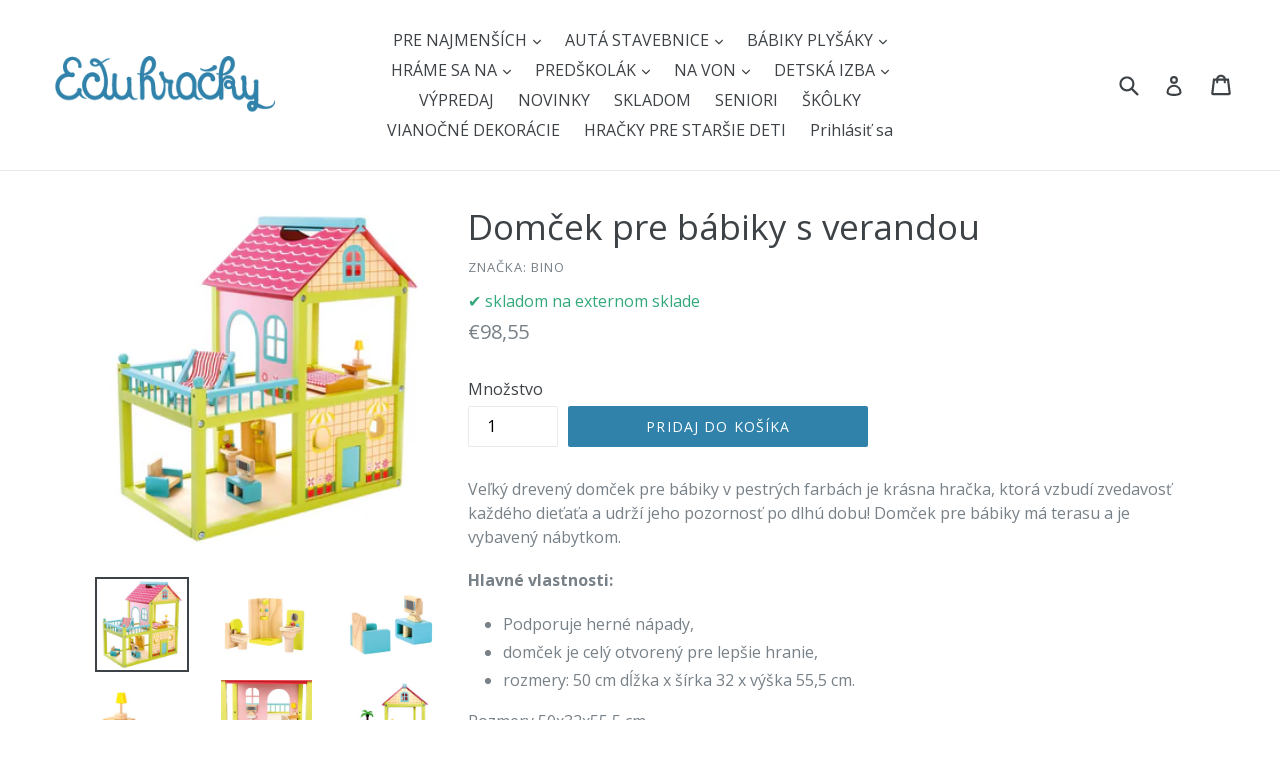

--- FILE ---
content_type: text/html; charset=utf-8
request_url: https://eduhracky.sk/products/domcek-pre-babiky-s-verandou
body_size: 21603
content:
<!doctype html>
<!--[if IE 9]> <html class="ie9 no-js" lang="sk"> <![endif]-->
<!--[if (gt IE 9)|!(IE)]><!--> <html class="no-js" lang="sk"> <!--<![endif]-->
<head>
  <meta name="google-site-verification" content="57OzHc4VoXM7UvH_s7XiD49FxRjZ--d4iybw1M1kxFg" />
  <meta charset="utf-8">
  <meta http-equiv="X-UA-Compatible" content="IE=edge,chrome=1">
  <meta name="viewport" content="width=device-width,initial-scale=1">
  <meta name="theme-color" content="#3082aa">
  <link rel="dns-prefetch" href="//cdn.shopify.com">
  <link rel="canonical" href="https://eduhracky.sk/products/domcek-pre-babiky-s-verandou">


  <link rel="shortcut icon" href="//eduhracky.sk/cdn/shop/files/sova_32x32.png?v=1613713659" type="image/png">



  <title>
Domček pre bábiky s verandou


 &ndash; Eduhracky.sk

</title>

  
    <meta name="description" content="Veľký drevený domček pre bábiky v pestrých farbách je krásna hračka, ktorá vzbudí zvedavosť každého dieťaťa a udrží jeho pozornosť po dlhú dobu! Domček pre bábiky má terasu a je vybavený nábytkom.Hlavné vlastnosti: Podporuje herné nápady, domček je celý otvorený pre lepšie hranie, rozmery: 50 cm dĺžka x šírka 32 x výšk">
  

  <!-- /snippets/social-meta-tags.liquid -->


<meta property="og:site_name" content="Eduhracky.sk">
<meta property="og:url" content="https://eduhracky.sk/products/domcek-pre-babiky-s-verandou">
<meta property="og:title" content="Domček pre bábiky s verandou">
<meta property="og:type" content="product">
<meta property="og:description" content="Veľký drevený domček pre bábiky v pestrých farbách je krásna hračka, ktorá vzbudí zvedavosť každého dieťaťa a udrží jeho pozornosť po dlhú dobu! Domček pre bábiky má terasu a je vybavený nábytkom.Hlavné vlastnosti: Podporuje herné nápady, domček je celý otvorený pre lepšie hranie, rozmery: 50 cm dĺžka x šírka 32 x výšk">

<meta property="og:price:amount" content="98,55">
<meta property="og:price:currency" content="EUR">

<meta property="og:image" content="http://eduhracky.sk/cdn/shop/products/83556_1200x1200.jpg?v=1667420109"><meta property="og:image" content="http://eduhracky.sk/cdn/shop/products/83556-5_1200x1200.jpg?v=1667420109"><meta property="og:image" content="http://eduhracky.sk/cdn/shop/products/83556-4_1200x1200.jpg?v=1667420109">
<meta property="og:image:secure_url" content="https://eduhracky.sk/cdn/shop/products/83556_1200x1200.jpg?v=1667420109"><meta property="og:image:secure_url" content="https://eduhracky.sk/cdn/shop/products/83556-5_1200x1200.jpg?v=1667420109"><meta property="og:image:secure_url" content="https://eduhracky.sk/cdn/shop/products/83556-4_1200x1200.jpg?v=1667420109">

<meta name="twitter:card" content="summary_large_image">
<meta name="twitter:title" content="Domček pre bábiky s verandou">
<meta name="twitter:description" content="Veľký drevený domček pre bábiky v pestrých farbách je krásna hračka, ktorá vzbudí zvedavosť každého dieťaťa a udrží jeho pozornosť po dlhú dobu! Domček pre bábiky má terasu a je vybavený nábytkom.Hlavné vlastnosti: Podporuje herné nápady, domček je celý otvorený pre lepšie hranie, rozmery: 50 cm dĺžka x šírka 32 x výšk">


  <link href="//eduhracky.sk/cdn/shop/t/1/assets/theme.scss.css?v=108505414976031767421700675533" rel="stylesheet" type="text/css" media="all" />
  <link rel="preconnect" href="https://fonts.googleapis.com">
<link rel="preconnect" href="https://fonts.gstatic.com" crossorigin>
<link href="https://fonts.googleapis.com/css2?family=Open+Sans:wght@400;700&display=swap" rel="stylesheet">


  <script>
    var theme = {
      strings: {
        addToCart: "Pridaj do košíka",
        soldOut: "Vypredané",
        unavailable: "Nedostupné",
        showMore: "Ukáž viac",
        showLess: "Ukáž menej",
        addressError: "Adresu sme nenašli na mape",
        addressNoResults: "Žiaden výsledok pre danú adresu",
        addressQueryLimit: "",
        authError: ""
      },
      moneyFormat: "€{{amount_with_comma_separator}}"
    }

    document.documentElement.className = document.documentElement.className.replace('no-js', 'js');
  </script>

  <!--[if (lte IE 9) ]><script src="//eduhracky.sk/cdn/shop/t/1/assets/match-media.min.js?v=22265819453975888031517341578" type="text/javascript"></script><![endif]-->

  

  <!--[if (gt IE 9)|!(IE)]><!--><script src="//eduhracky.sk/cdn/shop/t/1/assets/lazysizes.js?v=68441465964607740661517341578" async="async"></script><!--<![endif]-->
  <!--[if lte IE 9]><script src="//eduhracky.sk/cdn/shop/t/1/assets/lazysizes.min.js?609"></script><![endif]-->

  <!--[if (gt IE 9)|!(IE)]><!--><script src="//eduhracky.sk/cdn/shop/t/1/assets/vendor.js?v=88794670908825715481662928625" defer="defer"></script><!--<![endif]-->
  <!--[if lte IE 9]><script src="//eduhracky.sk/cdn/shop/t/1/assets/vendor.js?v=88794670908825715481662928625"></script><![endif]-->

  <!--[if (gt IE 9)|!(IE)]><!--><script src="//eduhracky.sk/cdn/shop/t/1/assets/theme.js?v=91649345007976037091518114495" defer="defer"></script><!--<![endif]-->
  <!--[if lte IE 9]><script src="//eduhracky.sk/cdn/shop/t/1/assets/theme.js?v=91649345007976037091518114495"></script><![endif]-->

  <script>window.performance && window.performance.mark && window.performance.mark('shopify.content_for_header.start');</script><meta name="google-site-verification" content="57OzHc4VoXM7UvH_s7XiD49FxRjZ--d4iybw1M1kxFg">
<meta name="google-site-verification" content="tCtU0nZ3WQqBFzWaTjlL5xMMShX8p8a0D6CRgOKMHS0">
<meta id="shopify-digital-wallet" name="shopify-digital-wallet" content="/29602668/digital_wallets/dialog">
<link rel="alternate" type="application/json+oembed" href="https://eduhracky.sk/products/domcek-pre-babiky-s-verandou.oembed">
<script async="async" src="/checkouts/internal/preloads.js?locale=sk-SK"></script>
<script id="shopify-features" type="application/json">{"accessToken":"a8baddf0f59fd2a78f708e0e591da4e4","betas":["rich-media-storefront-analytics"],"domain":"eduhracky.sk","predictiveSearch":true,"shopId":29602668,"locale":"sk"}</script>
<script>var Shopify = Shopify || {};
Shopify.shop = "eduhracky-sk.myshopify.com";
Shopify.locale = "sk";
Shopify.currency = {"active":"EUR","rate":"1.0"};
Shopify.country = "SK";
Shopify.theme = {"name":"Debut","id":523337742,"schema_name":"Debut","schema_version":"2.0.0","theme_store_id":796,"role":"main"};
Shopify.theme.handle = "null";
Shopify.theme.style = {"id":null,"handle":null};
Shopify.cdnHost = "eduhracky.sk/cdn";
Shopify.routes = Shopify.routes || {};
Shopify.routes.root = "/";</script>
<script type="module">!function(o){(o.Shopify=o.Shopify||{}).modules=!0}(window);</script>
<script>!function(o){function n(){var o=[];function n(){o.push(Array.prototype.slice.apply(arguments))}return n.q=o,n}var t=o.Shopify=o.Shopify||{};t.loadFeatures=n(),t.autoloadFeatures=n()}(window);</script>
<script id="shop-js-analytics" type="application/json">{"pageType":"product"}</script>
<script defer="defer" async type="module" src="//eduhracky.sk/cdn/shopifycloud/shop-js/modules/v2/client.init-shop-cart-sync_DlSlHazZ.en.esm.js"></script>
<script defer="defer" async type="module" src="//eduhracky.sk/cdn/shopifycloud/shop-js/modules/v2/chunk.common_D16XZWos.esm.js"></script>
<script type="module">
  await import("//eduhracky.sk/cdn/shopifycloud/shop-js/modules/v2/client.init-shop-cart-sync_DlSlHazZ.en.esm.js");
await import("//eduhracky.sk/cdn/shopifycloud/shop-js/modules/v2/chunk.common_D16XZWos.esm.js");

  window.Shopify.SignInWithShop?.initShopCartSync?.({"fedCMEnabled":true,"windoidEnabled":true});

</script>
<script id="__st">var __st={"a":29602668,"offset":3600,"reqid":"7bc830d2-aee8-42df-a0b8-b1e626ec000a-1768580151","pageurl":"eduhracky.sk\/products\/domcek-pre-babiky-s-verandou","u":"a64d1be4171d","p":"product","rtyp":"product","rid":7074010464316};</script>
<script>window.ShopifyPaypalV4VisibilityTracking = true;</script>
<script id="captcha-bootstrap">!function(){'use strict';const t='contact',e='account',n='new_comment',o=[[t,t],['blogs',n],['comments',n],[t,'customer']],c=[[e,'customer_login'],[e,'guest_login'],[e,'recover_customer_password'],[e,'create_customer']],r=t=>t.map((([t,e])=>`form[action*='/${t}']:not([data-nocaptcha='true']) input[name='form_type'][value='${e}']`)).join(','),a=t=>()=>t?[...document.querySelectorAll(t)].map((t=>t.form)):[];function s(){const t=[...o],e=r(t);return a(e)}const i='password',u='form_key',d=['recaptcha-v3-token','g-recaptcha-response','h-captcha-response',i],f=()=>{try{return window.sessionStorage}catch{return}},m='__shopify_v',_=t=>t.elements[u];function p(t,e,n=!1){try{const o=window.sessionStorage,c=JSON.parse(o.getItem(e)),{data:r}=function(t){const{data:e,action:n}=t;return t[m]||n?{data:e,action:n}:{data:t,action:n}}(c);for(const[e,n]of Object.entries(r))t.elements[e]&&(t.elements[e].value=n);n&&o.removeItem(e)}catch(o){console.error('form repopulation failed',{error:o})}}const l='form_type',E='cptcha';function T(t){t.dataset[E]=!0}const w=window,h=w.document,L='Shopify',v='ce_forms',y='captcha';let A=!1;((t,e)=>{const n=(g='f06e6c50-85a8-45c8-87d0-21a2b65856fe',I='https://cdn.shopify.com/shopifycloud/storefront-forms-hcaptcha/ce_storefront_forms_captcha_hcaptcha.v1.5.2.iife.js',D={infoText:'Chránené testom hCaptcha',privacyText:'Súkromie',termsText:'Podmienky'},(t,e,n)=>{const o=w[L][v],c=o.bindForm;if(c)return c(t,g,e,D).then(n);var r;o.q.push([[t,g,e,D],n]),r=I,A||(h.body.append(Object.assign(h.createElement('script'),{id:'captcha-provider',async:!0,src:r})),A=!0)});var g,I,D;w[L]=w[L]||{},w[L][v]=w[L][v]||{},w[L][v].q=[],w[L][y]=w[L][y]||{},w[L][y].protect=function(t,e){n(t,void 0,e),T(t)},Object.freeze(w[L][y]),function(t,e,n,w,h,L){const[v,y,A,g]=function(t,e,n){const i=e?o:[],u=t?c:[],d=[...i,...u],f=r(d),m=r(i),_=r(d.filter((([t,e])=>n.includes(e))));return[a(f),a(m),a(_),s()]}(w,h,L),I=t=>{const e=t.target;return e instanceof HTMLFormElement?e:e&&e.form},D=t=>v().includes(t);t.addEventListener('submit',(t=>{const e=I(t);if(!e)return;const n=D(e)&&!e.dataset.hcaptchaBound&&!e.dataset.recaptchaBound,o=_(e),c=g().includes(e)&&(!o||!o.value);(n||c)&&t.preventDefault(),c&&!n&&(function(t){try{if(!f())return;!function(t){const e=f();if(!e)return;const n=_(t);if(!n)return;const o=n.value;o&&e.removeItem(o)}(t);const e=Array.from(Array(32),(()=>Math.random().toString(36)[2])).join('');!function(t,e){_(t)||t.append(Object.assign(document.createElement('input'),{type:'hidden',name:u})),t.elements[u].value=e}(t,e),function(t,e){const n=f();if(!n)return;const o=[...t.querySelectorAll(`input[type='${i}']`)].map((({name:t})=>t)),c=[...d,...o],r={};for(const[a,s]of new FormData(t).entries())c.includes(a)||(r[a]=s);n.setItem(e,JSON.stringify({[m]:1,action:t.action,data:r}))}(t,e)}catch(e){console.error('failed to persist form',e)}}(e),e.submit())}));const S=(t,e)=>{t&&!t.dataset[E]&&(n(t,e.some((e=>e===t))),T(t))};for(const o of['focusin','change'])t.addEventListener(o,(t=>{const e=I(t);D(e)&&S(e,y())}));const B=e.get('form_key'),M=e.get(l),P=B&&M;t.addEventListener('DOMContentLoaded',(()=>{const t=y();if(P)for(const e of t)e.elements[l].value===M&&p(e,B);[...new Set([...A(),...v().filter((t=>'true'===t.dataset.shopifyCaptcha))])].forEach((e=>S(e,t)))}))}(h,new URLSearchParams(w.location.search),n,t,e,['guest_login'])})(!0,!0)}();</script>
<script integrity="sha256-4kQ18oKyAcykRKYeNunJcIwy7WH5gtpwJnB7kiuLZ1E=" data-source-attribution="shopify.loadfeatures" defer="defer" src="//eduhracky.sk/cdn/shopifycloud/storefront/assets/storefront/load_feature-a0a9edcb.js" crossorigin="anonymous"></script>
<script data-source-attribution="shopify.dynamic_checkout.dynamic.init">var Shopify=Shopify||{};Shopify.PaymentButton=Shopify.PaymentButton||{isStorefrontPortableWallets:!0,init:function(){window.Shopify.PaymentButton.init=function(){};var t=document.createElement("script");t.src="https://eduhracky.sk/cdn/shopifycloud/portable-wallets/latest/portable-wallets.sk.js",t.type="module",document.head.appendChild(t)}};
</script>
<script data-source-attribution="shopify.dynamic_checkout.buyer_consent">
  function portableWalletsHideBuyerConsent(e){var t=document.getElementById("shopify-buyer-consent"),n=document.getElementById("shopify-subscription-policy-button");t&&n&&(t.classList.add("hidden"),t.setAttribute("aria-hidden","true"),n.removeEventListener("click",e))}function portableWalletsShowBuyerConsent(e){var t=document.getElementById("shopify-buyer-consent"),n=document.getElementById("shopify-subscription-policy-button");t&&n&&(t.classList.remove("hidden"),t.removeAttribute("aria-hidden"),n.addEventListener("click",e))}window.Shopify?.PaymentButton&&(window.Shopify.PaymentButton.hideBuyerConsent=portableWalletsHideBuyerConsent,window.Shopify.PaymentButton.showBuyerConsent=portableWalletsShowBuyerConsent);
</script>
<script data-source-attribution="shopify.dynamic_checkout.cart.bootstrap">document.addEventListener("DOMContentLoaded",(function(){function t(){return document.querySelector("shopify-accelerated-checkout-cart, shopify-accelerated-checkout")}if(t())Shopify.PaymentButton.init();else{new MutationObserver((function(e,n){t()&&(Shopify.PaymentButton.init(),n.disconnect())})).observe(document.body,{childList:!0,subtree:!0})}}));
</script>

<script>window.performance && window.performance.mark && window.performance.mark('shopify.content_for_header.end');</script>
<script type="text/javascript">(new Image()).src="//toplist.cz/count.asp?id=1188876&r="+Math.random();(new Image()).src="//toplist.sk/count.asp?id=1232825&r="+Math.random();</script>  
<link href="https://monorail-edge.shopifysvc.com" rel="dns-prefetch">
<script>(function(){if ("sendBeacon" in navigator && "performance" in window) {try {var session_token_from_headers = performance.getEntriesByType('navigation')[0].serverTiming.find(x => x.name == '_s').description;} catch {var session_token_from_headers = undefined;}var session_cookie_matches = document.cookie.match(/_shopify_s=([^;]*)/);var session_token_from_cookie = session_cookie_matches && session_cookie_matches.length === 2 ? session_cookie_matches[1] : "";var session_token = session_token_from_headers || session_token_from_cookie || "";function handle_abandonment_event(e) {var entries = performance.getEntries().filter(function(entry) {return /monorail-edge.shopifysvc.com/.test(entry.name);});if (!window.abandonment_tracked && entries.length === 0) {window.abandonment_tracked = true;var currentMs = Date.now();var navigation_start = performance.timing.navigationStart;var payload = {shop_id: 29602668,url: window.location.href,navigation_start,duration: currentMs - navigation_start,session_token,page_type: "product"};window.navigator.sendBeacon("https://monorail-edge.shopifysvc.com/v1/produce", JSON.stringify({schema_id: "online_store_buyer_site_abandonment/1.1",payload: payload,metadata: {event_created_at_ms: currentMs,event_sent_at_ms: currentMs}}));}}window.addEventListener('pagehide', handle_abandonment_event);}}());</script>
<script id="web-pixels-manager-setup">(function e(e,d,r,n,o){if(void 0===o&&(o={}),!Boolean(null===(a=null===(i=window.Shopify)||void 0===i?void 0:i.analytics)||void 0===a?void 0:a.replayQueue)){var i,a;window.Shopify=window.Shopify||{};var t=window.Shopify;t.analytics=t.analytics||{};var s=t.analytics;s.replayQueue=[],s.publish=function(e,d,r){return s.replayQueue.push([e,d,r]),!0};try{self.performance.mark("wpm:start")}catch(e){}var l=function(){var e={modern:/Edge?\/(1{2}[4-9]|1[2-9]\d|[2-9]\d{2}|\d{4,})\.\d+(\.\d+|)|Firefox\/(1{2}[4-9]|1[2-9]\d|[2-9]\d{2}|\d{4,})\.\d+(\.\d+|)|Chrom(ium|e)\/(9{2}|\d{3,})\.\d+(\.\d+|)|(Maci|X1{2}).+ Version\/(15\.\d+|(1[6-9]|[2-9]\d|\d{3,})\.\d+)([,.]\d+|)( \(\w+\)|)( Mobile\/\w+|) Safari\/|Chrome.+OPR\/(9{2}|\d{3,})\.\d+\.\d+|(CPU[ +]OS|iPhone[ +]OS|CPU[ +]iPhone|CPU IPhone OS|CPU iPad OS)[ +]+(15[._]\d+|(1[6-9]|[2-9]\d|\d{3,})[._]\d+)([._]\d+|)|Android:?[ /-](13[3-9]|1[4-9]\d|[2-9]\d{2}|\d{4,})(\.\d+|)(\.\d+|)|Android.+Firefox\/(13[5-9]|1[4-9]\d|[2-9]\d{2}|\d{4,})\.\d+(\.\d+|)|Android.+Chrom(ium|e)\/(13[3-9]|1[4-9]\d|[2-9]\d{2}|\d{4,})\.\d+(\.\d+|)|SamsungBrowser\/([2-9]\d|\d{3,})\.\d+/,legacy:/Edge?\/(1[6-9]|[2-9]\d|\d{3,})\.\d+(\.\d+|)|Firefox\/(5[4-9]|[6-9]\d|\d{3,})\.\d+(\.\d+|)|Chrom(ium|e)\/(5[1-9]|[6-9]\d|\d{3,})\.\d+(\.\d+|)([\d.]+$|.*Safari\/(?![\d.]+ Edge\/[\d.]+$))|(Maci|X1{2}).+ Version\/(10\.\d+|(1[1-9]|[2-9]\d|\d{3,})\.\d+)([,.]\d+|)( \(\w+\)|)( Mobile\/\w+|) Safari\/|Chrome.+OPR\/(3[89]|[4-9]\d|\d{3,})\.\d+\.\d+|(CPU[ +]OS|iPhone[ +]OS|CPU[ +]iPhone|CPU IPhone OS|CPU iPad OS)[ +]+(10[._]\d+|(1[1-9]|[2-9]\d|\d{3,})[._]\d+)([._]\d+|)|Android:?[ /-](13[3-9]|1[4-9]\d|[2-9]\d{2}|\d{4,})(\.\d+|)(\.\d+|)|Mobile Safari.+OPR\/([89]\d|\d{3,})\.\d+\.\d+|Android.+Firefox\/(13[5-9]|1[4-9]\d|[2-9]\d{2}|\d{4,})\.\d+(\.\d+|)|Android.+Chrom(ium|e)\/(13[3-9]|1[4-9]\d|[2-9]\d{2}|\d{4,})\.\d+(\.\d+|)|Android.+(UC? ?Browser|UCWEB|U3)[ /]?(15\.([5-9]|\d{2,})|(1[6-9]|[2-9]\d|\d{3,})\.\d+)\.\d+|SamsungBrowser\/(5\.\d+|([6-9]|\d{2,})\.\d+)|Android.+MQ{2}Browser\/(14(\.(9|\d{2,})|)|(1[5-9]|[2-9]\d|\d{3,})(\.\d+|))(\.\d+|)|K[Aa][Ii]OS\/(3\.\d+|([4-9]|\d{2,})\.\d+)(\.\d+|)/},d=e.modern,r=e.legacy,n=navigator.userAgent;return n.match(d)?"modern":n.match(r)?"legacy":"unknown"}(),u="modern"===l?"modern":"legacy",c=(null!=n?n:{modern:"",legacy:""})[u],f=function(e){return[e.baseUrl,"/wpm","/b",e.hashVersion,"modern"===e.buildTarget?"m":"l",".js"].join("")}({baseUrl:d,hashVersion:r,buildTarget:u}),m=function(e){var d=e.version,r=e.bundleTarget,n=e.surface,o=e.pageUrl,i=e.monorailEndpoint;return{emit:function(e){var a=e.status,t=e.errorMsg,s=(new Date).getTime(),l=JSON.stringify({metadata:{event_sent_at_ms:s},events:[{schema_id:"web_pixels_manager_load/3.1",payload:{version:d,bundle_target:r,page_url:o,status:a,surface:n,error_msg:t},metadata:{event_created_at_ms:s}}]});if(!i)return console&&console.warn&&console.warn("[Web Pixels Manager] No Monorail endpoint provided, skipping logging."),!1;try{return self.navigator.sendBeacon.bind(self.navigator)(i,l)}catch(e){}var u=new XMLHttpRequest;try{return u.open("POST",i,!0),u.setRequestHeader("Content-Type","text/plain"),u.send(l),!0}catch(e){return console&&console.warn&&console.warn("[Web Pixels Manager] Got an unhandled error while logging to Monorail."),!1}}}}({version:r,bundleTarget:l,surface:e.surface,pageUrl:self.location.href,monorailEndpoint:e.monorailEndpoint});try{o.browserTarget=l,function(e){var d=e.src,r=e.async,n=void 0===r||r,o=e.onload,i=e.onerror,a=e.sri,t=e.scriptDataAttributes,s=void 0===t?{}:t,l=document.createElement("script"),u=document.querySelector("head"),c=document.querySelector("body");if(l.async=n,l.src=d,a&&(l.integrity=a,l.crossOrigin="anonymous"),s)for(var f in s)if(Object.prototype.hasOwnProperty.call(s,f))try{l.dataset[f]=s[f]}catch(e){}if(o&&l.addEventListener("load",o),i&&l.addEventListener("error",i),u)u.appendChild(l);else{if(!c)throw new Error("Did not find a head or body element to append the script");c.appendChild(l)}}({src:f,async:!0,onload:function(){if(!function(){var e,d;return Boolean(null===(d=null===(e=window.Shopify)||void 0===e?void 0:e.analytics)||void 0===d?void 0:d.initialized)}()){var d=window.webPixelsManager.init(e)||void 0;if(d){var r=window.Shopify.analytics;r.replayQueue.forEach((function(e){var r=e[0],n=e[1],o=e[2];d.publishCustomEvent(r,n,o)})),r.replayQueue=[],r.publish=d.publishCustomEvent,r.visitor=d.visitor,r.initialized=!0}}},onerror:function(){return m.emit({status:"failed",errorMsg:"".concat(f," has failed to load")})},sri:function(e){var d=/^sha384-[A-Za-z0-9+/=]+$/;return"string"==typeof e&&d.test(e)}(c)?c:"",scriptDataAttributes:o}),m.emit({status:"loading"})}catch(e){m.emit({status:"failed",errorMsg:(null==e?void 0:e.message)||"Unknown error"})}}})({shopId: 29602668,storefrontBaseUrl: "https://eduhracky.sk",extensionsBaseUrl: "https://extensions.shopifycdn.com/cdn/shopifycloud/web-pixels-manager",monorailEndpoint: "https://monorail-edge.shopifysvc.com/unstable/produce_batch",surface: "storefront-renderer",enabledBetaFlags: ["2dca8a86"],webPixelsConfigList: [{"id":"1058275657","configuration":"{\"config\":\"{\\\"pixel_id\\\":\\\"GT-TXBF7M2\\\",\\\"target_country\\\":\\\"SK\\\",\\\"gtag_events\\\":[{\\\"type\\\":\\\"purchase\\\",\\\"action_label\\\":\\\"MC-1LZSX8DTCY\\\"},{\\\"type\\\":\\\"page_view\\\",\\\"action_label\\\":\\\"MC-1LZSX8DTCY\\\"},{\\\"type\\\":\\\"view_item\\\",\\\"action_label\\\":\\\"MC-1LZSX8DTCY\\\"}],\\\"enable_monitoring_mode\\\":false}\"}","eventPayloadVersion":"v1","runtimeContext":"OPEN","scriptVersion":"b2a88bafab3e21179ed38636efcd8a93","type":"APP","apiClientId":1780363,"privacyPurposes":[],"dataSharingAdjustments":{"protectedCustomerApprovalScopes":["read_customer_address","read_customer_email","read_customer_name","read_customer_personal_data","read_customer_phone"]}},{"id":"shopify-app-pixel","configuration":"{}","eventPayloadVersion":"v1","runtimeContext":"STRICT","scriptVersion":"0450","apiClientId":"shopify-pixel","type":"APP","privacyPurposes":["ANALYTICS","MARKETING"]},{"id":"shopify-custom-pixel","eventPayloadVersion":"v1","runtimeContext":"LAX","scriptVersion":"0450","apiClientId":"shopify-pixel","type":"CUSTOM","privacyPurposes":["ANALYTICS","MARKETING"]}],isMerchantRequest: false,initData: {"shop":{"name":"Eduhracky.sk","paymentSettings":{"currencyCode":"EUR"},"myshopifyDomain":"eduhracky-sk.myshopify.com","countryCode":"SK","storefrontUrl":"https:\/\/eduhracky.sk"},"customer":null,"cart":null,"checkout":null,"productVariants":[{"price":{"amount":98.55,"currencyCode":"EUR"},"product":{"title":"Domček pre bábiky s verandou","vendor":"Bino","id":"7074010464316","untranslatedTitle":"Domček pre bábiky s verandou","url":"\/products\/domcek-pre-babiky-s-verandou","type":""},"id":"40488425848892","image":{"src":"\/\/eduhracky.sk\/cdn\/shop\/products\/83556.jpg?v=1667420109"},"sku":"83556","title":"Default Title","untranslatedTitle":"Default Title"}],"purchasingCompany":null},},"https://eduhracky.sk/cdn","fcfee988w5aeb613cpc8e4bc33m6693e112",{"modern":"","legacy":""},{"shopId":"29602668","storefrontBaseUrl":"https:\/\/eduhracky.sk","extensionBaseUrl":"https:\/\/extensions.shopifycdn.com\/cdn\/shopifycloud\/web-pixels-manager","surface":"storefront-renderer","enabledBetaFlags":"[\"2dca8a86\"]","isMerchantRequest":"false","hashVersion":"fcfee988w5aeb613cpc8e4bc33m6693e112","publish":"custom","events":"[[\"page_viewed\",{}],[\"product_viewed\",{\"productVariant\":{\"price\":{\"amount\":98.55,\"currencyCode\":\"EUR\"},\"product\":{\"title\":\"Domček pre bábiky s verandou\",\"vendor\":\"Bino\",\"id\":\"7074010464316\",\"untranslatedTitle\":\"Domček pre bábiky s verandou\",\"url\":\"\/products\/domcek-pre-babiky-s-verandou\",\"type\":\"\"},\"id\":\"40488425848892\",\"image\":{\"src\":\"\/\/eduhracky.sk\/cdn\/shop\/products\/83556.jpg?v=1667420109\"},\"sku\":\"83556\",\"title\":\"Default Title\",\"untranslatedTitle\":\"Default Title\"}}]]"});</script><script>
  window.ShopifyAnalytics = window.ShopifyAnalytics || {};
  window.ShopifyAnalytics.meta = window.ShopifyAnalytics.meta || {};
  window.ShopifyAnalytics.meta.currency = 'EUR';
  var meta = {"product":{"id":7074010464316,"gid":"gid:\/\/shopify\/Product\/7074010464316","vendor":"Bino","type":"","handle":"domcek-pre-babiky-s-verandou","variants":[{"id":40488425848892,"price":9855,"name":"Domček pre bábiky s verandou","public_title":null,"sku":"83556"}],"remote":false},"page":{"pageType":"product","resourceType":"product","resourceId":7074010464316,"requestId":"7bc830d2-aee8-42df-a0b8-b1e626ec000a-1768580151"}};
  for (var attr in meta) {
    window.ShopifyAnalytics.meta[attr] = meta[attr];
  }
</script>
<script class="analytics">
  (function () {
    var customDocumentWrite = function(content) {
      var jquery = null;

      if (window.jQuery) {
        jquery = window.jQuery;
      } else if (window.Checkout && window.Checkout.$) {
        jquery = window.Checkout.$;
      }

      if (jquery) {
        jquery('body').append(content);
      }
    };

    var hasLoggedConversion = function(token) {
      if (token) {
        return document.cookie.indexOf('loggedConversion=' + token) !== -1;
      }
      return false;
    }

    var setCookieIfConversion = function(token) {
      if (token) {
        var twoMonthsFromNow = new Date(Date.now());
        twoMonthsFromNow.setMonth(twoMonthsFromNow.getMonth() + 2);

        document.cookie = 'loggedConversion=' + token + '; expires=' + twoMonthsFromNow;
      }
    }

    var trekkie = window.ShopifyAnalytics.lib = window.trekkie = window.trekkie || [];
    if (trekkie.integrations) {
      return;
    }
    trekkie.methods = [
      'identify',
      'page',
      'ready',
      'track',
      'trackForm',
      'trackLink'
    ];
    trekkie.factory = function(method) {
      return function() {
        var args = Array.prototype.slice.call(arguments);
        args.unshift(method);
        trekkie.push(args);
        return trekkie;
      };
    };
    for (var i = 0; i < trekkie.methods.length; i++) {
      var key = trekkie.methods[i];
      trekkie[key] = trekkie.factory(key);
    }
    trekkie.load = function(config) {
      trekkie.config = config || {};
      trekkie.config.initialDocumentCookie = document.cookie;
      var first = document.getElementsByTagName('script')[0];
      var script = document.createElement('script');
      script.type = 'text/javascript';
      script.onerror = function(e) {
        var scriptFallback = document.createElement('script');
        scriptFallback.type = 'text/javascript';
        scriptFallback.onerror = function(error) {
                var Monorail = {
      produce: function produce(monorailDomain, schemaId, payload) {
        var currentMs = new Date().getTime();
        var event = {
          schema_id: schemaId,
          payload: payload,
          metadata: {
            event_created_at_ms: currentMs,
            event_sent_at_ms: currentMs
          }
        };
        return Monorail.sendRequest("https://" + monorailDomain + "/v1/produce", JSON.stringify(event));
      },
      sendRequest: function sendRequest(endpointUrl, payload) {
        // Try the sendBeacon API
        if (window && window.navigator && typeof window.navigator.sendBeacon === 'function' && typeof window.Blob === 'function' && !Monorail.isIos12()) {
          var blobData = new window.Blob([payload], {
            type: 'text/plain'
          });

          if (window.navigator.sendBeacon(endpointUrl, blobData)) {
            return true;
          } // sendBeacon was not successful

        } // XHR beacon

        var xhr = new XMLHttpRequest();

        try {
          xhr.open('POST', endpointUrl);
          xhr.setRequestHeader('Content-Type', 'text/plain');
          xhr.send(payload);
        } catch (e) {
          console.log(e);
        }

        return false;
      },
      isIos12: function isIos12() {
        return window.navigator.userAgent.lastIndexOf('iPhone; CPU iPhone OS 12_') !== -1 || window.navigator.userAgent.lastIndexOf('iPad; CPU OS 12_') !== -1;
      }
    };
    Monorail.produce('monorail-edge.shopifysvc.com',
      'trekkie_storefront_load_errors/1.1',
      {shop_id: 29602668,
      theme_id: 523337742,
      app_name: "storefront",
      context_url: window.location.href,
      source_url: "//eduhracky.sk/cdn/s/trekkie.storefront.cd680fe47e6c39ca5d5df5f0a32d569bc48c0f27.min.js"});

        };
        scriptFallback.async = true;
        scriptFallback.src = '//eduhracky.sk/cdn/s/trekkie.storefront.cd680fe47e6c39ca5d5df5f0a32d569bc48c0f27.min.js';
        first.parentNode.insertBefore(scriptFallback, first);
      };
      script.async = true;
      script.src = '//eduhracky.sk/cdn/s/trekkie.storefront.cd680fe47e6c39ca5d5df5f0a32d569bc48c0f27.min.js';
      first.parentNode.insertBefore(script, first);
    };
    trekkie.load(
      {"Trekkie":{"appName":"storefront","development":false,"defaultAttributes":{"shopId":29602668,"isMerchantRequest":null,"themeId":523337742,"themeCityHash":"13109297020214308549","contentLanguage":"sk","currency":"EUR","eventMetadataId":"b52b1190-6707-44ad-8282-20738182aa56"},"isServerSideCookieWritingEnabled":true,"monorailRegion":"shop_domain","enabledBetaFlags":["65f19447"]},"Session Attribution":{},"S2S":{"facebookCapiEnabled":true,"source":"trekkie-storefront-renderer","apiClientId":580111}}
    );

    var loaded = false;
    trekkie.ready(function() {
      if (loaded) return;
      loaded = true;

      window.ShopifyAnalytics.lib = window.trekkie;

      var originalDocumentWrite = document.write;
      document.write = customDocumentWrite;
      try { window.ShopifyAnalytics.merchantGoogleAnalytics.call(this); } catch(error) {};
      document.write = originalDocumentWrite;

      window.ShopifyAnalytics.lib.page(null,{"pageType":"product","resourceType":"product","resourceId":7074010464316,"requestId":"7bc830d2-aee8-42df-a0b8-b1e626ec000a-1768580151","shopifyEmitted":true});

      var match = window.location.pathname.match(/checkouts\/(.+)\/(thank_you|post_purchase)/)
      var token = match? match[1]: undefined;
      if (!hasLoggedConversion(token)) {
        setCookieIfConversion(token);
        window.ShopifyAnalytics.lib.track("Viewed Product",{"currency":"EUR","variantId":40488425848892,"productId":7074010464316,"productGid":"gid:\/\/shopify\/Product\/7074010464316","name":"Domček pre bábiky s verandou","price":"98.55","sku":"83556","brand":"Bino","variant":null,"category":"","nonInteraction":true,"remote":false},undefined,undefined,{"shopifyEmitted":true});
      window.ShopifyAnalytics.lib.track("monorail:\/\/trekkie_storefront_viewed_product\/1.1",{"currency":"EUR","variantId":40488425848892,"productId":7074010464316,"productGid":"gid:\/\/shopify\/Product\/7074010464316","name":"Domček pre bábiky s verandou","price":"98.55","sku":"83556","brand":"Bino","variant":null,"category":"","nonInteraction":true,"remote":false,"referer":"https:\/\/eduhracky.sk\/products\/domcek-pre-babiky-s-verandou"});
      }
    });


        var eventsListenerScript = document.createElement('script');
        eventsListenerScript.async = true;
        eventsListenerScript.src = "//eduhracky.sk/cdn/shopifycloud/storefront/assets/shop_events_listener-3da45d37.js";
        document.getElementsByTagName('head')[0].appendChild(eventsListenerScript);

})();</script>
<script
  defer
  src="https://eduhracky.sk/cdn/shopifycloud/perf-kit/shopify-perf-kit-3.0.4.min.js"
  data-application="storefront-renderer"
  data-shop-id="29602668"
  data-render-region="gcp-us-east1"
  data-page-type="product"
  data-theme-instance-id="523337742"
  data-theme-name="Debut"
  data-theme-version="2.0.0"
  data-monorail-region="shop_domain"
  data-resource-timing-sampling-rate="10"
  data-shs="true"
  data-shs-beacon="true"
  data-shs-export-with-fetch="true"
  data-shs-logs-sample-rate="1"
  data-shs-beacon-endpoint="https://eduhracky.sk/api/collect"
></script>
</head>

<body class="template-product">

  <a class="in-page-link visually-hidden skip-link" href="#MainContent">Preskočiť obsah</a>

  <div id="SearchDrawer" class="search-bar drawer drawer--top">
    <div class="search-bar__table">
      <div class="search-bar__table-cell search-bar__form-wrapper">
        <form class="search search-bar__form" action="/search" method="get" role="search">
          <button class="search-bar__submit search__submit btn--link" type="submit">
            <svg aria-hidden="true" focusable="false" role="presentation" class="icon icon-search" viewBox="0 0 37 40"><path d="M35.6 36l-9.8-9.8c4.1-5.4 3.6-13.2-1.3-18.1-5.4-5.4-14.2-5.4-19.7 0-5.4 5.4-5.4 14.2 0 19.7 2.6 2.6 6.1 4.1 9.8 4.1 3 0 5.9-1 8.3-2.8l9.8 9.8c.4.4.9.6 1.4.6s1-.2 1.4-.6c.9-.9.9-2.1.1-2.9zm-20.9-8.2c-2.6 0-5.1-1-7-2.9-3.9-3.9-3.9-10.1 0-14C9.6 9 12.2 8 14.7 8s5.1 1 7 2.9c3.9 3.9 3.9 10.1 0 14-1.9 1.9-4.4 2.9-7 2.9z"/></svg>
            <span class="icon__fallback-text">Zadajte</span>
          </button>
          <input class="search__input search-bar__input" type="search" name="q" value="" placeholder="Hľadaj" aria-label="Hľadaj">
        </form>
      </div>
      <div class="search-bar__table-cell text-right">
        <button type="button" class="btn--link search-bar__close js-drawer-close">
          <svg aria-hidden="true" focusable="false" role="presentation" class="icon icon-close" viewBox="0 0 37 40"><path d="M21.3 23l11-11c.8-.8.8-2 0-2.8-.8-.8-2-.8-2.8 0l-11 11-11-11c-.8-.8-2-.8-2.8 0-.8.8-.8 2 0 2.8l11 11-11 11c-.8.8-.8 2 0 2.8.4.4.9.6 1.4.6s1-.2 1.4-.6l11-11 11 11c.4.4.9.6 1.4.6s1-.2 1.4-.6c.8-.8.8-2 0-2.8l-11-11z"/></svg>
          <span class="icon__fallback-text">Bližšie vyhľadávanie</span>
        </button>
      </div>
    </div>
  </div>

  <div id="shopify-section-header" class="shopify-section">

<div data-section-id="header" data-section-type="header-section">
  <nav class="mobile-nav-wrapper medium-up--hide" role="navigation">
  <ul id="MobileNav" class="mobile-nav">
    
<li class="mobile-nav__item border-bottom">
        
          
          <button type="button" class="btn--link js-toggle-submenu mobile-nav__link" data-target="pre-najmensich-1" data-level="1">
            PRE NAJMENŠÍCH
            <div class="mobile-nav__icon">
              <svg aria-hidden="true" focusable="false" role="presentation" class="icon icon-chevron-right" viewBox="0 0 284.49 498.98"><defs><style>.cls-1{fill:#231f20}</style></defs><path class="cls-1" d="M223.18 628.49a35 35 0 0 1-24.75-59.75L388.17 379 198.43 189.26a35 35 0 0 1 49.5-49.5l214.49 214.49a35 35 0 0 1 0 49.5L247.93 618.24a34.89 34.89 0 0 1-24.75 10.25z" transform="translate(-188.18 -129.51)"/></svg>
              <span class="icon__fallback-text">rozbaliť</span>
            </div>
          </button>
          <ul class="mobile-nav__dropdown" data-parent="pre-najmensich-1" data-level="2">
            <li class="mobile-nav__item border-bottom">
              <div class="mobile-nav__table">
                <div class="mobile-nav__table-cell mobile-nav__return">
                  <button class="btn--link js-toggle-submenu mobile-nav__return-btn" type="button">
                    <svg aria-hidden="true" focusable="false" role="presentation" class="icon icon-chevron-left" viewBox="0 0 284.49 498.98"><defs><style>.cls-1{fill:#231f20}</style></defs><path class="cls-1" d="M437.67 129.51a35 35 0 0 1 24.75 59.75L272.67 379l189.75 189.74a35 35 0 1 1-49.5 49.5L198.43 403.75a35 35 0 0 1 0-49.5l214.49-214.49a34.89 34.89 0 0 1 24.75-10.25z" transform="translate(-188.18 -129.51)"/></svg>
                    <span class="icon__fallback-text">zbaliť</span>
                  </button>
                </div>
                <a href="/collections/pre-najmensich" class="mobile-nav__sublist-link mobile-nav__sublist-header">
                  PRE NAJMENŠÍCH
                </a>
              </div>
            </li>

            
              <li class="mobile-nav__item border-bottom">
                
                  <a href="/collections/prva-hracka" class="mobile-nav__sublist-link">
                    Prvá hračka
                  </a>
                
              </li>
            
              <li class="mobile-nav__item border-bottom">
                
                  <a href="/collections/prevliekacky" class="mobile-nav__sublist-link">
                    Prevliekačky
                  </a>
                
              </li>
            
              <li class="mobile-nav__item border-bottom">
                
                  <a href="/collections/hudobne-nastroje-1" class="mobile-nav__sublist-link">
                    Hudobné nástroje
                  </a>
                
              </li>
            
              <li class="mobile-nav__item border-bottom">
                
                  <a href="/collections/hracky-na-tahanie" class="mobile-nav__sublist-link">
                    Hračky na ťahanie
                  </a>
                
              </li>
            
              <li class="mobile-nav__item border-bottom">
                
                  <a href="/collections/hracky-na-tlacenie" class="mobile-nav__sublist-link">
                    Hračky na tlačenie
                  </a>
                
              </li>
            
              <li class="mobile-nav__item border-bottom">
                
                  <a href="/collections/hracky-do-kocika-a-auta" class="mobile-nav__sublist-link">
                    Hračky do kočíka a auta
                  </a>
                
              </li>
            
              <li class="mobile-nav__item border-bottom">
                
                  <a href="/collections/hracky-do-postielky" class="mobile-nav__sublist-link">
                    Hračky do postieľky
                  </a>
                
              </li>
            
              <li class="mobile-nav__item border-bottom">
                
                  <a href="/collections/deky-na-hranie-a-hrazdicky" class="mobile-nav__sublist-link">
                    Deky na hranie a Hrazdičky
                  </a>
                
              </li>
            
              <li class="mobile-nav__item border-bottom">
                
                  <a href="/collections/montessori-hracky-pre-najmensich-do-6-mesiacov" class="mobile-nav__sublist-link">
                    Montessori hračky pre najmenších do 6 mesiacov
                  </a>
                
              </li>
            
              <li class="mobile-nav__item border-bottom">
                
                  <a href="/collections/montessori-hracky-pre-najmensich-do-12-mesiacov" class="mobile-nav__sublist-link">
                    Montessori hračky pre najmenších do 12 mesiacov
                  </a>
                
              </li>
            
              <li class="mobile-nav__item border-bottom">
                
                  <a href="/collections/motoricke-hracky" class="mobile-nav__sublist-link">
                    Motorické hračky
                  </a>
                
              </li>
            
              <li class="mobile-nav__item">
                
                  <a href="/collections/darcek-k-prvym-narodeninam" class="mobile-nav__sublist-link">
                    Darček k prvým narodeninám
                  </a>
                
              </li>
            
          </ul>
        
      </li>
    
<li class="mobile-nav__item border-bottom">
        
          
          <button type="button" class="btn--link js-toggle-submenu mobile-nav__link" data-target="auta-stavebnice-2" data-level="1">
            AUTÁ STAVEBNICE
            <div class="mobile-nav__icon">
              <svg aria-hidden="true" focusable="false" role="presentation" class="icon icon-chevron-right" viewBox="0 0 284.49 498.98"><defs><style>.cls-1{fill:#231f20}</style></defs><path class="cls-1" d="M223.18 628.49a35 35 0 0 1-24.75-59.75L388.17 379 198.43 189.26a35 35 0 0 1 49.5-49.5l214.49 214.49a35 35 0 0 1 0 49.5L247.93 618.24a34.89 34.89 0 0 1-24.75 10.25z" transform="translate(-188.18 -129.51)"/></svg>
              <span class="icon__fallback-text">rozbaliť</span>
            </div>
          </button>
          <ul class="mobile-nav__dropdown" data-parent="auta-stavebnice-2" data-level="2">
            <li class="mobile-nav__item border-bottom">
              <div class="mobile-nav__table">
                <div class="mobile-nav__table-cell mobile-nav__return">
                  <button class="btn--link js-toggle-submenu mobile-nav__return-btn" type="button">
                    <svg aria-hidden="true" focusable="false" role="presentation" class="icon icon-chevron-left" viewBox="0 0 284.49 498.98"><defs><style>.cls-1{fill:#231f20}</style></defs><path class="cls-1" d="M437.67 129.51a35 35 0 0 1 24.75 59.75L272.67 379l189.75 189.74a35 35 0 1 1-49.5 49.5L198.43 403.75a35 35 0 0 1 0-49.5l214.49-214.49a34.89 34.89 0 0 1 24.75-10.25z" transform="translate(-188.18 -129.51)"/></svg>
                    <span class="icon__fallback-text">zbaliť</span>
                  </button>
                </div>
                <a href="/collections/auta-stavebnice" class="mobile-nav__sublist-link mobile-nav__sublist-header">
                  AUTÁ STAVEBNICE
                </a>
              </div>
            </li>

            
              <li class="mobile-nav__item border-bottom">
                
                  <a href="/collections/auta-lode-lietadla" class="mobile-nav__sublist-link">
                    Autá lode lietadlá
                  </a>
                
              </li>
            
              <li class="mobile-nav__item border-bottom">
                
                  <a href="/collections/vlaky-a-vlacikove-drahy" class="mobile-nav__sublist-link">
                    Vlaky a vláčikové dráhy
                  </a>
                
              </li>
            
              <li class="mobile-nav__item border-bottom">
                
                  <a href="/collections/stavebnice" class="mobile-nav__sublist-link">
                    Stavebnice
                  </a>
                
              </li>
            
              <li class="mobile-nav__item border-bottom">
                
                  <a href="/collections/puzzle" class="mobile-nav__sublist-link">
                    Puzzle
                  </a>
                
              </li>
            
              <li class="mobile-nav__item border-bottom">
                
                  <a href="/collections/zatlkadla" class="mobile-nav__sublist-link">
                    Zatĺkadlá
                  </a>
                
              </li>
            
              <li class="mobile-nav__item border-bottom">
                
                  <a href="/collections/gulickove-drahy" class="mobile-nav__sublist-link">
                    Guličkové dráhy
                  </a>
                
              </li>
            
              <li class="mobile-nav__item border-bottom">
                
                  <a href="/collections/3d-puzzle" class="mobile-nav__sublist-link">
                    3D puzzle pre deti
                  </a>
                
              </li>
            
              <li class="mobile-nav__item border-bottom">
                
                  <a href="/collections/hracie-konstrukcne-sety" class="mobile-nav__sublist-link">
                    Hracie konštrukčné sety
                  </a>
                
              </li>
            
              <li class="mobile-nav__item">
                
                  <a href="/collections/nastokavanie-veza" class="mobile-nav__sublist-link">
                    Stavanie a nastokávanie
                  </a>
                
              </li>
            
          </ul>
        
      </li>
    
<li class="mobile-nav__item border-bottom">
        
          
          <button type="button" class="btn--link js-toggle-submenu mobile-nav__link" data-target="babiky-plysaky-3" data-level="1">
            BÁBIKY PLYŠÁKY
            <div class="mobile-nav__icon">
              <svg aria-hidden="true" focusable="false" role="presentation" class="icon icon-chevron-right" viewBox="0 0 284.49 498.98"><defs><style>.cls-1{fill:#231f20}</style></defs><path class="cls-1" d="M223.18 628.49a35 35 0 0 1-24.75-59.75L388.17 379 198.43 189.26a35 35 0 0 1 49.5-49.5l214.49 214.49a35 35 0 0 1 0 49.5L247.93 618.24a34.89 34.89 0 0 1-24.75 10.25z" transform="translate(-188.18 -129.51)"/></svg>
              <span class="icon__fallback-text">rozbaliť</span>
            </div>
          </button>
          <ul class="mobile-nav__dropdown" data-parent="babiky-plysaky-3" data-level="2">
            <li class="mobile-nav__item border-bottom">
              <div class="mobile-nav__table">
                <div class="mobile-nav__table-cell mobile-nav__return">
                  <button class="btn--link js-toggle-submenu mobile-nav__return-btn" type="button">
                    <svg aria-hidden="true" focusable="false" role="presentation" class="icon icon-chevron-left" viewBox="0 0 284.49 498.98"><defs><style>.cls-1{fill:#231f20}</style></defs><path class="cls-1" d="M437.67 129.51a35 35 0 0 1 24.75 59.75L272.67 379l189.75 189.74a35 35 0 1 1-49.5 49.5L198.43 403.75a35 35 0 0 1 0-49.5l214.49-214.49a34.89 34.89 0 0 1 24.75-10.25z" transform="translate(-188.18 -129.51)"/></svg>
                    <span class="icon__fallback-text">zbaliť</span>
                  </button>
                </div>
                <a href="/collections/babiky-a-plysove-hracky" class="mobile-nav__sublist-link mobile-nav__sublist-header">
                  BÁBIKY PLYŠÁKY
                </a>
              </div>
            </li>

            
              <li class="mobile-nav__item border-bottom">
                
                  <a href="/collections/babiky" class="mobile-nav__sublist-link">
                    Bábiky
                  </a>
                
              </li>
            
              <li class="mobile-nav__item border-bottom">
                
                  <a href="/collections/plysove-hracky" class="mobile-nav__sublist-link">
                    Plyšové hračky
                  </a>
                
              </li>
            
              <li class="mobile-nav__item border-bottom">
                
                  <a href="/collections/mala-paradnica" class="mobile-nav__sublist-link">
                    Malá parádnica
                  </a>
                
              </li>
            
              <li class="mobile-nav__item border-bottom">
                
                  <a href="/collections/kociky-a-postielky" class="mobile-nav__sublist-link">
                    Kočíky a postieľky
                  </a>
                
              </li>
            
              <li class="mobile-nav__item">
                
                  <a href="/collections/domceky-pre-babiky" class="mobile-nav__sublist-link">
                    Domčeky pre bábiky
                  </a>
                
              </li>
            
          </ul>
        
      </li>
    
<li class="mobile-nav__item border-bottom">
        
          
          <button type="button" class="btn--link js-toggle-submenu mobile-nav__link" data-target="hrame-sa-na-4" data-level="1">
            HRÁME SA NA
            <div class="mobile-nav__icon">
              <svg aria-hidden="true" focusable="false" role="presentation" class="icon icon-chevron-right" viewBox="0 0 284.49 498.98"><defs><style>.cls-1{fill:#231f20}</style></defs><path class="cls-1" d="M223.18 628.49a35 35 0 0 1-24.75-59.75L388.17 379 198.43 189.26a35 35 0 0 1 49.5-49.5l214.49 214.49a35 35 0 0 1 0 49.5L247.93 618.24a34.89 34.89 0 0 1-24.75 10.25z" transform="translate(-188.18 -129.51)"/></svg>
              <span class="icon__fallback-text">rozbaliť</span>
            </div>
          </button>
          <ul class="mobile-nav__dropdown" data-parent="hrame-sa-na-4" data-level="2">
            <li class="mobile-nav__item border-bottom">
              <div class="mobile-nav__table">
                <div class="mobile-nav__table-cell mobile-nav__return">
                  <button class="btn--link js-toggle-submenu mobile-nav__return-btn" type="button">
                    <svg aria-hidden="true" focusable="false" role="presentation" class="icon icon-chevron-left" viewBox="0 0 284.49 498.98"><defs><style>.cls-1{fill:#231f20}</style></defs><path class="cls-1" d="M437.67 129.51a35 35 0 0 1 24.75 59.75L272.67 379l189.75 189.74a35 35 0 1 1-49.5 49.5L198.43 403.75a35 35 0 0 1 0-49.5l214.49-214.49a34.89 34.89 0 0 1 24.75-10.25z" transform="translate(-188.18 -129.51)"/></svg>
                    <span class="icon__fallback-text">zbaliť</span>
                  </button>
                </div>
                <a href="/collections/hrame-sa-na-piratov-rytierov-princezne-nakupovanie-varenie-babkove-divadlo" class="mobile-nav__sublist-link mobile-nav__sublist-header">
                  HRÁME SA NA
                </a>
              </div>
            </li>

            
              <li class="mobile-nav__item border-bottom">
                
                  <a href="/collections/hudobne-nastroje-1" class="mobile-nav__sublist-link">
                    Hudobné nástroje
                  </a>
                
              </li>
            
              <li class="mobile-nav__item border-bottom">
                
                  <a href="/collections/babkove-divadlo" class="mobile-nav__sublist-link">
                    Bábkové divadlo
                  </a>
                
              </li>
            
              <li class="mobile-nav__item border-bottom">
                
                  <a href="/collections/maskarny-ples" class="mobile-nav__sublist-link">
                    Maškarný ples
                  </a>
                
              </li>
            
              <li class="mobile-nav__item border-bottom">
                
                  <a href="/collections/hrame-sa-na-obchod-kuchynu" class="mobile-nav__sublist-link">
                    Obchod &amp; Kuchyňa
                  </a>
                
              </li>
            
              <li class="mobile-nav__item">
                
                  <a href="/collections/tematicke-hracie-sety" class="mobile-nav__sublist-link">
                    Tematické hracie sety
                  </a>
                
              </li>
            
          </ul>
        
      </li>
    
<li class="mobile-nav__item border-bottom">
        
          
          <button type="button" class="btn--link js-toggle-submenu mobile-nav__link" data-target="predskolak-5" data-level="1">
            PREDŠKOLÁK
            <div class="mobile-nav__icon">
              <svg aria-hidden="true" focusable="false" role="presentation" class="icon icon-chevron-right" viewBox="0 0 284.49 498.98"><defs><style>.cls-1{fill:#231f20}</style></defs><path class="cls-1" d="M223.18 628.49a35 35 0 0 1-24.75-59.75L388.17 379 198.43 189.26a35 35 0 0 1 49.5-49.5l214.49 214.49a35 35 0 0 1 0 49.5L247.93 618.24a34.89 34.89 0 0 1-24.75 10.25z" transform="translate(-188.18 -129.51)"/></svg>
              <span class="icon__fallback-text">rozbaliť</span>
            </div>
          </button>
          <ul class="mobile-nav__dropdown" data-parent="predskolak-5" data-level="2">
            <li class="mobile-nav__item border-bottom">
              <div class="mobile-nav__table">
                <div class="mobile-nav__table-cell mobile-nav__return">
                  <button class="btn--link js-toggle-submenu mobile-nav__return-btn" type="button">
                    <svg aria-hidden="true" focusable="false" role="presentation" class="icon icon-chevron-left" viewBox="0 0 284.49 498.98"><defs><style>.cls-1{fill:#231f20}</style></defs><path class="cls-1" d="M437.67 129.51a35 35 0 0 1 24.75 59.75L272.67 379l189.75 189.74a35 35 0 1 1-49.5 49.5L198.43 403.75a35 35 0 0 1 0-49.5l214.49-214.49a34.89 34.89 0 0 1 24.75-10.25z" transform="translate(-188.18 -129.51)"/></svg>
                    <span class="icon__fallback-text">zbaliť</span>
                  </button>
                </div>
                <a href="/collections/predskolak" class="mobile-nav__sublist-link mobile-nav__sublist-header">
                  PREDŠKOLÁK
                </a>
              </div>
            </li>

            
              <li class="mobile-nav__item border-bottom">
                
                  <a href="/collections/hracky-v-kufrikoch" class="mobile-nav__sublist-link">
                    Hračky v  kufríkoch
                  </a>
                
              </li>
            
              <li class="mobile-nav__item border-bottom">
                
                  <a href="/collections/spolocenske-hry" class="mobile-nav__sublist-link">
                    Spoločenské hry
                  </a>
                
              </li>
            
              <li class="mobile-nav__item border-bottom">
                
                  <a href="/collections/pocitanie-a-pisanie" class="mobile-nav__sublist-link">
                    Číslice a abeceda
                  </a>
                
              </li>
            
              <li class="mobile-nav__item border-bottom">
                
                  <a href="/collections/kreativne-hracky-pre-sikovne-ruky" class="mobile-nav__sublist-link">
                    Hračky pre šikovné ruky
                  </a>
                
              </li>
            
              <li class="mobile-nav__item">
                
                  <a href="/collections/farby-tvary-hraciek" class="mobile-nav__sublist-link">
                    Farby a tvary
                  </a>
                
              </li>
            
          </ul>
        
      </li>
    
<li class="mobile-nav__item border-bottom">
        
          
          <button type="button" class="btn--link js-toggle-submenu mobile-nav__link" data-target="na-von-6" data-level="1">
            NA VON
            <div class="mobile-nav__icon">
              <svg aria-hidden="true" focusable="false" role="presentation" class="icon icon-chevron-right" viewBox="0 0 284.49 498.98"><defs><style>.cls-1{fill:#231f20}</style></defs><path class="cls-1" d="M223.18 628.49a35 35 0 0 1-24.75-59.75L388.17 379 198.43 189.26a35 35 0 0 1 49.5-49.5l214.49 214.49a35 35 0 0 1 0 49.5L247.93 618.24a34.89 34.89 0 0 1-24.75 10.25z" transform="translate(-188.18 -129.51)"/></svg>
              <span class="icon__fallback-text">rozbaliť</span>
            </div>
          </button>
          <ul class="mobile-nav__dropdown" data-parent="na-von-6" data-level="2">
            <li class="mobile-nav__item border-bottom">
              <div class="mobile-nav__table">
                <div class="mobile-nav__table-cell mobile-nav__return">
                  <button class="btn--link js-toggle-submenu mobile-nav__return-btn" type="button">
                    <svg aria-hidden="true" focusable="false" role="presentation" class="icon icon-chevron-left" viewBox="0 0 284.49 498.98"><defs><style>.cls-1{fill:#231f20}</style></defs><path class="cls-1" d="M437.67 129.51a35 35 0 0 1 24.75 59.75L272.67 379l189.75 189.74a35 35 0 1 1-49.5 49.5L198.43 403.75a35 35 0 0 1 0-49.5l214.49-214.49a34.89 34.89 0 0 1 24.75-10.25z" transform="translate(-188.18 -129.51)"/></svg>
                    <span class="icon__fallback-text">zbaliť</span>
                  </button>
                </div>
                <a href="/collections/hracky-na-von" class="mobile-nav__sublist-link mobile-nav__sublist-header">
                  NA VON
                </a>
              </div>
            </li>

            
              <li class="mobile-nav__item border-bottom">
                
                  <a href="/collections/bicykle-skutre-odrazadla" class="mobile-nav__sublist-link">
                    Bicykle skútre odrážadlá
                  </a>
                
              </li>
            
              <li class="mobile-nav__item border-bottom">
                
                  <a href="/collections/hracky-na-ihrisko" class="mobile-nav__sublist-link">
                    Hračky na ihrisko
                  </a>
                
              </li>
            
              <li class="mobile-nav__item">
                
                  <a href="/collections/do-dazda" class="mobile-nav__sublist-link">
                    Do dažďa
                  </a>
                
              </li>
            
          </ul>
        
      </li>
    
<li class="mobile-nav__item border-bottom">
        
          
          <button type="button" class="btn--link js-toggle-submenu mobile-nav__link" data-target="detska-izba-7" data-level="1">
            DETSKÁ IZBA
            <div class="mobile-nav__icon">
              <svg aria-hidden="true" focusable="false" role="presentation" class="icon icon-chevron-right" viewBox="0 0 284.49 498.98"><defs><style>.cls-1{fill:#231f20}</style></defs><path class="cls-1" d="M223.18 628.49a35 35 0 0 1-24.75-59.75L388.17 379 198.43 189.26a35 35 0 0 1 49.5-49.5l214.49 214.49a35 35 0 0 1 0 49.5L247.93 618.24a34.89 34.89 0 0 1-24.75 10.25z" transform="translate(-188.18 -129.51)"/></svg>
              <span class="icon__fallback-text">rozbaliť</span>
            </div>
          </button>
          <ul class="mobile-nav__dropdown" data-parent="detska-izba-7" data-level="2">
            <li class="mobile-nav__item border-bottom">
              <div class="mobile-nav__table">
                <div class="mobile-nav__table-cell mobile-nav__return">
                  <button class="btn--link js-toggle-submenu mobile-nav__return-btn" type="button">
                    <svg aria-hidden="true" focusable="false" role="presentation" class="icon icon-chevron-left" viewBox="0 0 284.49 498.98"><defs><style>.cls-1{fill:#231f20}</style></defs><path class="cls-1" d="M437.67 129.51a35 35 0 0 1 24.75 59.75L272.67 379l189.75 189.74a35 35 0 1 1-49.5 49.5L198.43 403.75a35 35 0 0 1 0-49.5l214.49-214.49a34.89 34.89 0 0 1 24.75-10.25z" transform="translate(-188.18 -129.51)"/></svg>
                    <span class="icon__fallback-text">zbaliť</span>
                  </button>
                </div>
                <a href="/collections/dekoracie-do-detskej-izby" class="mobile-nav__sublist-link mobile-nav__sublist-header">
                  DETSKÁ IZBA
                </a>
              </div>
            </li>

            
              <li class="mobile-nav__item border-bottom">
                
                  <a href="/collections/nalepky-na-stenu-a-dekoracie" class="mobile-nav__sublist-link">
                    Na stenu
                  </a>
                
              </li>
            
              <li class="mobile-nav__item border-bottom">
                
                  <a href="/collections/hojdacie-koniky-a-zvieratka" class="mobile-nav__sublist-link">
                    Hojdacie koníky a zvieratká
                  </a>
                
              </li>
            
              <li class="mobile-nav__item border-bottom">
                
                  <a href="/collections/nabytok-do-detskej-izby" class="mobile-nav__sublist-link">
                    Nábytok
                  </a>
                
              </li>
            
              <li class="mobile-nav__item border-bottom">
                
                  <a href="/collections/zavesne-drevene-hracky" class="mobile-nav__sublist-link">
                    Závesné drevené hračky
                  </a>
                
              </li>
            
              <li class="mobile-nav__item border-bottom">
                
                  <a href="/collections/doplnky-drobnosti-do-detskej-izby" class="mobile-nav__sublist-link">
                    Doplnky &amp; Drobnosti
                  </a>
                
              </li>
            
              <li class="mobile-nav__item border-bottom">
                
                  <a href="/collections/stolicky-a-stoly" class="mobile-nav__sublist-link">
                    Stoličky a stoly
                  </a>
                
              </li>
            
              <li class="mobile-nav__item">
                
                  <a href="/collections/vianocne-hracky-a-vianocne-dekoracie" class="mobile-nav__sublist-link">
                    VIANOCE
                  </a>
                
              </li>
            
          </ul>
        
      </li>
    
<li class="mobile-nav__item border-bottom">
        
          <a href="/collections/vypredaj-hraciek" class="mobile-nav__link">
            VÝPREDAJ
          </a>
        
      </li>
    
<li class="mobile-nav__item border-bottom">
        
          <a href="/collections/nove-drevene-hracky" class="mobile-nav__link">
            NOVINKY
          </a>
        
      </li>
    
<li class="mobile-nav__item border-bottom">
        
          <a href="/collections/drevene-hracky-skladom" class="mobile-nav__link">
            SKLADOM
          </a>
        
      </li>
    
<li class="mobile-nav__item border-bottom">
        
          <a href="/collections/seniori" class="mobile-nav__link">
            SENIORI
          </a>
        
      </li>
    
<li class="mobile-nav__item border-bottom">
        
          <a href="/collections/materska-skolka" class="mobile-nav__link">
            ŠKÔLKY
          </a>
        
      </li>
    
<li class="mobile-nav__item border-bottom">
        
          <a href="/collections/vianocne-dekoracie" class="mobile-nav__link">
            VIANOČNÉ DEKORÁCIE
          </a>
        
      </li>
    
<li class="mobile-nav__item">
        
          <a href="/collections/vacsie-deti-a-dospeli" class="mobile-nav__link">
            HRAČKY PRE STARŠIE DETI
          </a>
        
      </li>
    
    
      
        <li class="mobile-nav__item border-top">
          <a href="/account/login" class="mobile-nav__link">Prihlásiť sa</a>
        </li>
      
    
  </ul>
</nav>

  

  <header class="site-header border-bottom logo--left" role="banner">
    <div class="grid grid--no-gutters grid--table">
      

      

      <div class="grid__item small--one-half medium-up--one-quarter logo-align--left">
        
        
          <div class="h2 site-header__logo" itemscope itemtype="http://schema.org/Organization">
        
          
<a href="/" itemprop="url" class="site-header__logo-image">
              
              <img class="lazyload js"
                   src="//eduhracky.sk/cdn/shop/files/edu_logo_300x300.png?v=1613713804"
                   data-src="//eduhracky.sk/cdn/shop/files/edu_logo_{width}x.png?v=1613713804"
                   data-widths="[180, 360, 540, 720, 900, 1080, 1296, 1512, 1728, 2048]"
                   data-aspectratio="3.8194444444444446"
                   data-sizes="auto"
                   alt="Eduhracky - drevené hračky pre deti"
                   style="max-width: 220px">
              <noscript>
                
                <img src="//eduhracky.sk/cdn/shop/files/edu_logo_220x.png?v=1613713804"
                     srcset="//eduhracky.sk/cdn/shop/files/edu_logo_220x.png?v=1613713804 1x, //eduhracky.sk/cdn/shop/files/edu_logo_220x@2x.png?v=1613713804 2x"
                     alt="Eduhracky - drevené hračky pre deti"
                     itemprop="logo"
                     style="max-width: 220px;">
              </noscript>
            </a>
          
        
          </div>
        
      </div>

      
        <nav class="grid__item medium-up--one-half small--hide" id="AccessibleNav" role="navigation">
          <ul class="site-nav list--inline " id="SiteNav">
  



    
      <li class="site-nav--has-dropdown" aria-haspopup="true" aria-controls="SiteNavLabel-pre-najmensich">
        <a href="/collections/pre-najmensich" class="site-nav__link site-nav__link--main" aria-expanded="false">
          PRE NAJMENŠÍCH
          <svg aria-hidden="true" focusable="false" role="presentation" class="icon icon--wide icon-chevron-down" viewBox="0 0 498.98 284.49"><defs><style>.cls-1{fill:#231f20}</style></defs><path class="cls-1" d="M80.93 271.76A35 35 0 0 1 140.68 247l189.74 189.75L520.16 247a35 35 0 1 1 49.5 49.5L355.17 511a35 35 0 0 1-49.5 0L91.18 296.5a34.89 34.89 0 0 1-10.25-24.74z" transform="translate(-80.93 -236.76)"/></svg>
        </a>

        <div class="site-nav__dropdown" id="SiteNavLabel-pre-najmensich">
          
            <ul>
              
                <li >
                  <a href="/collections/prva-hracka" class="site-nav__link site-nav__child-link">
                    Prvá hračka
                  </a>
                </li>
              
                <li >
                  <a href="/collections/prevliekacky" class="site-nav__link site-nav__child-link">
                    Prevliekačky
                  </a>
                </li>
              
                <li >
                  <a href="/collections/hudobne-nastroje-1" class="site-nav__link site-nav__child-link">
                    Hudobné nástroje
                  </a>
                </li>
              
                <li >
                  <a href="/collections/hracky-na-tahanie" class="site-nav__link site-nav__child-link">
                    Hračky na ťahanie
                  </a>
                </li>
              
                <li >
                  <a href="/collections/hracky-na-tlacenie" class="site-nav__link site-nav__child-link">
                    Hračky na tlačenie
                  </a>
                </li>
              
                <li >
                  <a href="/collections/hracky-do-kocika-a-auta" class="site-nav__link site-nav__child-link">
                    Hračky do kočíka a auta
                  </a>
                </li>
              
                <li >
                  <a href="/collections/hracky-do-postielky" class="site-nav__link site-nav__child-link">
                    Hračky do postieľky
                  </a>
                </li>
              
                <li >
                  <a href="/collections/deky-na-hranie-a-hrazdicky" class="site-nav__link site-nav__child-link">
                    Deky na hranie a Hrazdičky
                  </a>
                </li>
              
                <li >
                  <a href="/collections/montessori-hracky-pre-najmensich-do-6-mesiacov" class="site-nav__link site-nav__child-link">
                    Montessori hračky pre najmenších do 6 mesiacov
                  </a>
                </li>
              
                <li >
                  <a href="/collections/montessori-hracky-pre-najmensich-do-12-mesiacov" class="site-nav__link site-nav__child-link">
                    Montessori hračky pre najmenších do 12 mesiacov
                  </a>
                </li>
              
                <li >
                  <a href="/collections/motoricke-hracky" class="site-nav__link site-nav__child-link">
                    Motorické hračky
                  </a>
                </li>
              
                <li >
                  <a href="/collections/darcek-k-prvym-narodeninam" class="site-nav__link site-nav__child-link site-nav__link--last">
                    Darček k prvým narodeninám
                  </a>
                </li>
              
            </ul>
          
        </div>
      </li>
    
  



    
      <li class="site-nav--has-dropdown" aria-haspopup="true" aria-controls="SiteNavLabel-auta-stavebnice">
        <a href="/collections/auta-stavebnice" class="site-nav__link site-nav__link--main" aria-expanded="false">
          AUTÁ STAVEBNICE
          <svg aria-hidden="true" focusable="false" role="presentation" class="icon icon--wide icon-chevron-down" viewBox="0 0 498.98 284.49"><defs><style>.cls-1{fill:#231f20}</style></defs><path class="cls-1" d="M80.93 271.76A35 35 0 0 1 140.68 247l189.74 189.75L520.16 247a35 35 0 1 1 49.5 49.5L355.17 511a35 35 0 0 1-49.5 0L91.18 296.5a34.89 34.89 0 0 1-10.25-24.74z" transform="translate(-80.93 -236.76)"/></svg>
        </a>

        <div class="site-nav__dropdown" id="SiteNavLabel-auta-stavebnice">
          
            <ul>
              
                <li >
                  <a href="/collections/auta-lode-lietadla" class="site-nav__link site-nav__child-link">
                    Autá lode lietadlá
                  </a>
                </li>
              
                <li >
                  <a href="/collections/vlaky-a-vlacikove-drahy" class="site-nav__link site-nav__child-link">
                    Vlaky a vláčikové dráhy
                  </a>
                </li>
              
                <li >
                  <a href="/collections/stavebnice" class="site-nav__link site-nav__child-link">
                    Stavebnice
                  </a>
                </li>
              
                <li >
                  <a href="/collections/puzzle" class="site-nav__link site-nav__child-link">
                    Puzzle
                  </a>
                </li>
              
                <li >
                  <a href="/collections/zatlkadla" class="site-nav__link site-nav__child-link">
                    Zatĺkadlá
                  </a>
                </li>
              
                <li >
                  <a href="/collections/gulickove-drahy" class="site-nav__link site-nav__child-link">
                    Guličkové dráhy
                  </a>
                </li>
              
                <li >
                  <a href="/collections/3d-puzzle" class="site-nav__link site-nav__child-link">
                    3D puzzle pre deti
                  </a>
                </li>
              
                <li >
                  <a href="/collections/hracie-konstrukcne-sety" class="site-nav__link site-nav__child-link">
                    Hracie konštrukčné sety
                  </a>
                </li>
              
                <li >
                  <a href="/collections/nastokavanie-veza" class="site-nav__link site-nav__child-link site-nav__link--last">
                    Stavanie a nastokávanie
                  </a>
                </li>
              
            </ul>
          
        </div>
      </li>
    
  



    
      <li class="site-nav--has-dropdown" aria-haspopup="true" aria-controls="SiteNavLabel-babiky-plysaky">
        <a href="/collections/babiky-a-plysove-hracky" class="site-nav__link site-nav__link--main" aria-expanded="false">
          BÁBIKY PLYŠÁKY
          <svg aria-hidden="true" focusable="false" role="presentation" class="icon icon--wide icon-chevron-down" viewBox="0 0 498.98 284.49"><defs><style>.cls-1{fill:#231f20}</style></defs><path class="cls-1" d="M80.93 271.76A35 35 0 0 1 140.68 247l189.74 189.75L520.16 247a35 35 0 1 1 49.5 49.5L355.17 511a35 35 0 0 1-49.5 0L91.18 296.5a34.89 34.89 0 0 1-10.25-24.74z" transform="translate(-80.93 -236.76)"/></svg>
        </a>

        <div class="site-nav__dropdown" id="SiteNavLabel-babiky-plysaky">
          
            <ul>
              
                <li >
                  <a href="/collections/babiky" class="site-nav__link site-nav__child-link">
                    Bábiky
                  </a>
                </li>
              
                <li >
                  <a href="/collections/plysove-hracky" class="site-nav__link site-nav__child-link">
                    Plyšové hračky
                  </a>
                </li>
              
                <li >
                  <a href="/collections/mala-paradnica" class="site-nav__link site-nav__child-link">
                    Malá parádnica
                  </a>
                </li>
              
                <li >
                  <a href="/collections/kociky-a-postielky" class="site-nav__link site-nav__child-link">
                    Kočíky a postieľky
                  </a>
                </li>
              
                <li >
                  <a href="/collections/domceky-pre-babiky" class="site-nav__link site-nav__child-link site-nav__link--last">
                    Domčeky pre bábiky
                  </a>
                </li>
              
            </ul>
          
        </div>
      </li>
    
  



    
      <li class="site-nav--has-dropdown" aria-haspopup="true" aria-controls="SiteNavLabel-hrame-sa-na">
        <a href="/collections/hrame-sa-na-piratov-rytierov-princezne-nakupovanie-varenie-babkove-divadlo" class="site-nav__link site-nav__link--main" aria-expanded="false">
          HRÁME SA NA
          <svg aria-hidden="true" focusable="false" role="presentation" class="icon icon--wide icon-chevron-down" viewBox="0 0 498.98 284.49"><defs><style>.cls-1{fill:#231f20}</style></defs><path class="cls-1" d="M80.93 271.76A35 35 0 0 1 140.68 247l189.74 189.75L520.16 247a35 35 0 1 1 49.5 49.5L355.17 511a35 35 0 0 1-49.5 0L91.18 296.5a34.89 34.89 0 0 1-10.25-24.74z" transform="translate(-80.93 -236.76)"/></svg>
        </a>

        <div class="site-nav__dropdown" id="SiteNavLabel-hrame-sa-na">
          
            <ul>
              
                <li >
                  <a href="/collections/hudobne-nastroje-1" class="site-nav__link site-nav__child-link">
                    Hudobné nástroje
                  </a>
                </li>
              
                <li >
                  <a href="/collections/babkove-divadlo" class="site-nav__link site-nav__child-link">
                    Bábkové divadlo
                  </a>
                </li>
              
                <li >
                  <a href="/collections/maskarny-ples" class="site-nav__link site-nav__child-link">
                    Maškarný ples
                  </a>
                </li>
              
                <li >
                  <a href="/collections/hrame-sa-na-obchod-kuchynu" class="site-nav__link site-nav__child-link">
                    Obchod &amp; Kuchyňa
                  </a>
                </li>
              
                <li >
                  <a href="/collections/tematicke-hracie-sety" class="site-nav__link site-nav__child-link site-nav__link--last">
                    Tematické hracie sety
                  </a>
                </li>
              
            </ul>
          
        </div>
      </li>
    
  



    
      <li class="site-nav--has-dropdown" aria-haspopup="true" aria-controls="SiteNavLabel-predskolak">
        <a href="/collections/predskolak" class="site-nav__link site-nav__link--main" aria-expanded="false">
          PREDŠKOLÁK
          <svg aria-hidden="true" focusable="false" role="presentation" class="icon icon--wide icon-chevron-down" viewBox="0 0 498.98 284.49"><defs><style>.cls-1{fill:#231f20}</style></defs><path class="cls-1" d="M80.93 271.76A35 35 0 0 1 140.68 247l189.74 189.75L520.16 247a35 35 0 1 1 49.5 49.5L355.17 511a35 35 0 0 1-49.5 0L91.18 296.5a34.89 34.89 0 0 1-10.25-24.74z" transform="translate(-80.93 -236.76)"/></svg>
        </a>

        <div class="site-nav__dropdown" id="SiteNavLabel-predskolak">
          
            <ul>
              
                <li >
                  <a href="/collections/hracky-v-kufrikoch" class="site-nav__link site-nav__child-link">
                    Hračky v  kufríkoch
                  </a>
                </li>
              
                <li >
                  <a href="/collections/spolocenske-hry" class="site-nav__link site-nav__child-link">
                    Spoločenské hry
                  </a>
                </li>
              
                <li >
                  <a href="/collections/pocitanie-a-pisanie" class="site-nav__link site-nav__child-link">
                    Číslice a abeceda
                  </a>
                </li>
              
                <li >
                  <a href="/collections/kreativne-hracky-pre-sikovne-ruky" class="site-nav__link site-nav__child-link">
                    Hračky pre šikovné ruky
                  </a>
                </li>
              
                <li >
                  <a href="/collections/farby-tvary-hraciek" class="site-nav__link site-nav__child-link site-nav__link--last">
                    Farby a tvary
                  </a>
                </li>
              
            </ul>
          
        </div>
      </li>
    
  



    
      <li class="site-nav--has-dropdown" aria-haspopup="true" aria-controls="SiteNavLabel-na-von">
        <a href="/collections/hracky-na-von" class="site-nav__link site-nav__link--main" aria-expanded="false">
          NA VON
          <svg aria-hidden="true" focusable="false" role="presentation" class="icon icon--wide icon-chevron-down" viewBox="0 0 498.98 284.49"><defs><style>.cls-1{fill:#231f20}</style></defs><path class="cls-1" d="M80.93 271.76A35 35 0 0 1 140.68 247l189.74 189.75L520.16 247a35 35 0 1 1 49.5 49.5L355.17 511a35 35 0 0 1-49.5 0L91.18 296.5a34.89 34.89 0 0 1-10.25-24.74z" transform="translate(-80.93 -236.76)"/></svg>
        </a>

        <div class="site-nav__dropdown" id="SiteNavLabel-na-von">
          
            <ul>
              
                <li >
                  <a href="/collections/bicykle-skutre-odrazadla" class="site-nav__link site-nav__child-link">
                    Bicykle skútre odrážadlá
                  </a>
                </li>
              
                <li >
                  <a href="/collections/hracky-na-ihrisko" class="site-nav__link site-nav__child-link">
                    Hračky na ihrisko
                  </a>
                </li>
              
                <li >
                  <a href="/collections/do-dazda" class="site-nav__link site-nav__child-link site-nav__link--last">
                    Do dažďa
                  </a>
                </li>
              
            </ul>
          
        </div>
      </li>
    
  



    
      <li class="site-nav--has-dropdown" aria-haspopup="true" aria-controls="SiteNavLabel-detska-izba">
        <a href="/collections/dekoracie-do-detskej-izby" class="site-nav__link site-nav__link--main" aria-expanded="false">
          DETSKÁ IZBA
          <svg aria-hidden="true" focusable="false" role="presentation" class="icon icon--wide icon-chevron-down" viewBox="0 0 498.98 284.49"><defs><style>.cls-1{fill:#231f20}</style></defs><path class="cls-1" d="M80.93 271.76A35 35 0 0 1 140.68 247l189.74 189.75L520.16 247a35 35 0 1 1 49.5 49.5L355.17 511a35 35 0 0 1-49.5 0L91.18 296.5a34.89 34.89 0 0 1-10.25-24.74z" transform="translate(-80.93 -236.76)"/></svg>
        </a>

        <div class="site-nav__dropdown" id="SiteNavLabel-detska-izba">
          
            <ul>
              
                <li >
                  <a href="/collections/nalepky-na-stenu-a-dekoracie" class="site-nav__link site-nav__child-link">
                    Na stenu
                  </a>
                </li>
              
                <li >
                  <a href="/collections/hojdacie-koniky-a-zvieratka" class="site-nav__link site-nav__child-link">
                    Hojdacie koníky a zvieratká
                  </a>
                </li>
              
                <li >
                  <a href="/collections/nabytok-do-detskej-izby" class="site-nav__link site-nav__child-link">
                    Nábytok
                  </a>
                </li>
              
                <li >
                  <a href="/collections/zavesne-drevene-hracky" class="site-nav__link site-nav__child-link">
                    Závesné drevené hračky
                  </a>
                </li>
              
                <li >
                  <a href="/collections/doplnky-drobnosti-do-detskej-izby" class="site-nav__link site-nav__child-link">
                    Doplnky &amp; Drobnosti
                  </a>
                </li>
              
                <li >
                  <a href="/collections/stolicky-a-stoly" class="site-nav__link site-nav__child-link">
                    Stoličky a stoly
                  </a>
                </li>
              
                <li >
                  <a href="/collections/vianocne-hracky-a-vianocne-dekoracie" class="site-nav__link site-nav__child-link site-nav__link--last">
                    VIANOCE
                  </a>
                </li>
              
            </ul>
          
        </div>
      </li>
    
  



    
      <li>
        <a href="/collections/vypredaj-hraciek" class="site-nav__link site-nav__link--main">VÝPREDAJ</a>
      </li>
    
  



    
      <li>
        <a href="/collections/nove-drevene-hracky" class="site-nav__link site-nav__link--main">NOVINKY</a>
      </li>
    
  



    
      <li>
        <a href="/collections/drevene-hracky-skladom" class="site-nav__link site-nav__link--main">SKLADOM</a>
      </li>
    
  



    
      <li>
        <a href="/collections/seniori" class="site-nav__link site-nav__link--main">SENIORI</a>
      </li>
    
  



    
      <li>
        <a href="/collections/materska-skolka" class="site-nav__link site-nav__link--main">ŠKÔLKY</a>
      </li>
    
  



    
      <li>
        <a href="/collections/vianocne-dekoracie" class="site-nav__link site-nav__link--main">VIANOČNÉ DEKORÁCIE</a>
      </li>
    
  



    
      <li>
        <a href="/collections/vacsie-deti-a-dospeli" class="site-nav__link site-nav__link--main">HRAČKY PRE STARŠIE DETI</a>
      </li>
    
  
  
    
      <li>
        <a href="/account/login" class="site-nav__link site-nav__link--main">Prihlásiť sa</a>
      </li>
    
  
</ul>

        </nav>
      

      <div class="grid__item small--one-half medium-up--one-quarter text-right site-header__icons site-header__icons--plus">
        <div class="site-header__icons-wrapper">
          
            <div class="site-header__search small--hide">
              <form action="/search" method="get" class="search-header search" role="search">
  <input class="search-header__input search__input"
    type="search"
    name="q"
    placeholder="Hľadaj"
    aria-label="Hľadaj">
  <button class="search-header__submit search__submit btn--link" type="submit">
    <svg aria-hidden="true" focusable="false" role="presentation" class="icon icon-search" viewBox="0 0 37 40"><path d="M35.6 36l-9.8-9.8c4.1-5.4 3.6-13.2-1.3-18.1-5.4-5.4-14.2-5.4-19.7 0-5.4 5.4-5.4 14.2 0 19.7 2.6 2.6 6.1 4.1 9.8 4.1 3 0 5.9-1 8.3-2.8l9.8 9.8c.4.4.9.6 1.4.6s1-.2 1.4-.6c.9-.9.9-2.1.1-2.9zm-20.9-8.2c-2.6 0-5.1-1-7-2.9-3.9-3.9-3.9-10.1 0-14C9.6 9 12.2 8 14.7 8s5.1 1 7 2.9c3.9 3.9 3.9 10.1 0 14-1.9 1.9-4.4 2.9-7 2.9z"/></svg>
    <span class="icon__fallback-text">Zadajte</span>
  </button>
</form>

            </div>
          

          <button type="button" class="btn--link site-header__search-toggle js-drawer-open-top medium-up--hide">
            <svg aria-hidden="true" focusable="false" role="presentation" class="icon icon-search" viewBox="0 0 37 40"><path d="M35.6 36l-9.8-9.8c4.1-5.4 3.6-13.2-1.3-18.1-5.4-5.4-14.2-5.4-19.7 0-5.4 5.4-5.4 14.2 0 19.7 2.6 2.6 6.1 4.1 9.8 4.1 3 0 5.9-1 8.3-2.8l9.8 9.8c.4.4.9.6 1.4.6s1-.2 1.4-.6c.9-.9.9-2.1.1-2.9zm-20.9-8.2c-2.6 0-5.1-1-7-2.9-3.9-3.9-3.9-10.1 0-14C9.6 9 12.2 8 14.7 8s5.1 1 7 2.9c3.9 3.9 3.9 10.1 0 14-1.9 1.9-4.4 2.9-7 2.9z"/></svg>
            <span class="icon__fallback-text">Hľadaj</span>
          </button>

          
            
              <a href="/account/login" class="site-header__account">
                <svg aria-hidden="true" focusable="false" role="presentation" class="icon icon-login" viewBox="0 0 28.33 37.68"><path d="M14.17 14.9a7.45 7.45 0 1 0-7.5-7.45 7.46 7.46 0 0 0 7.5 7.45zm0-10.91a3.45 3.45 0 1 1-3.5 3.46A3.46 3.46 0 0 1 14.17 4zM14.17 16.47A14.18 14.18 0 0 0 0 30.68c0 1.41.66 4 5.11 5.66a27.17 27.17 0 0 0 9.06 1.34c6.54 0 14.17-1.84 14.17-7a14.18 14.18 0 0 0-14.17-14.21zm0 17.21c-6.3 0-10.17-1.77-10.17-3a10.17 10.17 0 1 1 20.33 0c.01 1.23-3.86 3-10.16 3z"/></svg>
                <span class="icon__fallback-text">Prihlásiť sa</span>
              </a>
            
          

          <a href="/cart" class="site-header__cart">
            <svg aria-hidden="true" focusable="false" role="presentation" class="icon icon-cart" viewBox="0 0 37 40"><path d="M36.5 34.8L33.3 8h-5.9C26.7 3.9 23 .8 18.5.8S10.3 3.9 9.6 8H3.7L.5 34.8c-.2 1.5.4 2.4.9 3 .5.5 1.4 1.2 3.1 1.2h28c1.3 0 2.4-.4 3.1-1.3.7-.7 1-1.8.9-2.9zm-18-30c2.2 0 4.1 1.4 4.7 3.2h-9.5c.7-1.9 2.6-3.2 4.8-3.2zM4.5 35l2.8-23h2.2v3c0 1.1.9 2 2 2s2-.9 2-2v-3h10v3c0 1.1.9 2 2 2s2-.9 2-2v-3h2.2l2.8 23h-28z"/></svg>
            <span class="visually-hidden">Košík</span>
            <span class="icon__fallback-text">Košík</span>
            
          </a>

          
            <button type="button" class="btn--link site-header__menu js-mobile-nav-toggle mobile-nav--open">
              <svg aria-hidden="true" focusable="false" role="presentation" class="icon icon-hamburger" viewBox="0 0 37 40"><path d="M33.5 25h-30c-1.1 0-2-.9-2-2s.9-2 2-2h30c1.1 0 2 .9 2 2s-.9 2-2 2zm0-11.5h-30c-1.1 0-2-.9-2-2s.9-2 2-2h30c1.1 0 2 .9 2 2s-.9 2-2 2zm0 23h-30c-1.1 0-2-.9-2-2s.9-2 2-2h30c1.1 0 2 .9 2 2s-.9 2-2 2z"/></svg>
              <svg aria-hidden="true" focusable="false" role="presentation" class="icon icon-close" viewBox="0 0 37 40"><path d="M21.3 23l11-11c.8-.8.8-2 0-2.8-.8-.8-2-.8-2.8 0l-11 11-11-11c-.8-.8-2-.8-2.8 0-.8.8-.8 2 0 2.8l11 11-11 11c-.8.8-.8 2 0 2.8.4.4.9.6 1.4.6s1-.2 1.4-.6l11-11 11 11c.4.4.9.6 1.4.6s1-.2 1.4-.6c.8-.8.8-2 0-2.8l-11-11z"/></svg>
              <span class="icon__fallback-text">rozbaliť/zbaliť</span>
            </button>
          
        </div>

      </div>
    </div>
  </header>

  
</div>


</div>

  <div class="page-container" id="PageContainer">

    <main class="main-content" id="MainContent" role="main">
    

<div id="shopify-section-product-template" class="shopify-section"><div class="product-template__container page-width" itemscope itemtype="http://schema.org/Product" id="ProductSection-product-template" data-section-id="product-template" data-section-type="product" data-enable-history-state="true">
  <meta itemprop="name" content="Domček pre bábiky s verandou">
  <meta itemprop="url" content="https://eduhracky.sk/products/domcek-pre-babiky-s-verandou">
  <meta itemprop="image" content="//eduhracky.sk/cdn/shop/products/83556_800x.jpg?v=1667420109">

  


  <div class="grid product-single">
    <div class="grid__item product-single__photos medium-up--one-third">
        
        
        
        
<style>
  
  
  @media screen and (min-width: 750px) { 
    #FeaturedImage-product-template-31561714401340 {
      max-width: 345px;
      max-height: 345.0px;
    }
    #FeaturedImageZoom-product-template-31561714401340-wrapper {
      max-width: 345px;
      max-height: 345.0px;
    }
   } 
  
  
    
    @media screen and (max-width: 749px) {
      #FeaturedImage-product-template-31561714401340 {
        max-width: 750px;
        max-height: 750px;
      }
      #FeaturedImageZoom-product-template-31561714401340-wrapper {
        max-width: 750px;
      }
    }
  
</style>


        <div id="FeaturedImageZoom-product-template-31561714401340-wrapper" class="product-single__photo-wrapper js">
          <div id="FeaturedImageZoom-product-template-31561714401340" style="padding-top:100.0%;" class="product-single__photo js-zoom-enabled product-single__photo--has-thumbnails" data-image-id="31561714401340" data-zoom="//eduhracky.sk/cdn/shop/products/83556_1024x1024@2x.jpg?v=1667420109">
            <img id="FeaturedImage-product-template-31561714401340"
                 class="feature-row__image product-featured-img"
                 src="//eduhracky.sk/cdn/shop/products/83556_300x300.jpg?v=1667420109"
                 data-widths="[180, 360, 540, 720, 900, 1080, 1296, 1512, 1728, 2048]"
                 data-aspectratio="1.0"
                 data-sizes="auto"
                 alt="Domček pre bábiky s verandou">
          </div>
        </div>
      
        
        
        
        
<style>
  
  
  @media screen and (min-width: 750px) { 
    #FeaturedImage-product-template-31561714434108 {
      max-width: 345px;
      max-height: 345.0px;
    }
    #FeaturedImageZoom-product-template-31561714434108-wrapper {
      max-width: 345px;
      max-height: 345.0px;
    }
   } 
  
  
    
    @media screen and (max-width: 749px) {
      #FeaturedImage-product-template-31561714434108 {
        max-width: 750px;
        max-height: 750px;
      }
      #FeaturedImageZoom-product-template-31561714434108-wrapper {
        max-width: 750px;
      }
    }
  
</style>


        <div id="FeaturedImageZoom-product-template-31561714434108-wrapper" class="product-single__photo-wrapper js">
          <div id="FeaturedImageZoom-product-template-31561714434108" style="padding-top:100.0%;" class="product-single__photo js-zoom-enabled product-single__photo--has-thumbnails hide" data-image-id="31561714434108" data-zoom="//eduhracky.sk/cdn/shop/products/83556-5_1024x1024@2x.jpg?v=1667420109">
            <img id="FeaturedImage-product-template-31561714434108"
                 class="feature-row__image product-featured-img"
                 src="//eduhracky.sk/cdn/shop/products/83556-5_300x300.jpg?v=1667420109"
                 data-widths="[180, 360, 540, 720, 900, 1080, 1296, 1512, 1728, 2048]"
                 data-aspectratio="1.0"
                 data-sizes="auto"
                 alt="Domček pre bábiky s verandou 2">
          </div>
        </div>
      
        
        
        
        
<style>
  
  
  @media screen and (min-width: 750px) { 
    #FeaturedImage-product-template-31561714466876 {
      max-width: 345px;
      max-height: 345.0px;
    }
    #FeaturedImageZoom-product-template-31561714466876-wrapper {
      max-width: 345px;
      max-height: 345.0px;
    }
   } 
  
  
    
    @media screen and (max-width: 749px) {
      #FeaturedImage-product-template-31561714466876 {
        max-width: 750px;
        max-height: 750px;
      }
      #FeaturedImageZoom-product-template-31561714466876-wrapper {
        max-width: 750px;
      }
    }
  
</style>


        <div id="FeaturedImageZoom-product-template-31561714466876-wrapper" class="product-single__photo-wrapper js">
          <div id="FeaturedImageZoom-product-template-31561714466876" style="padding-top:100.0%;" class="product-single__photo js-zoom-enabled product-single__photo--has-thumbnails hide" data-image-id="31561714466876" data-zoom="//eduhracky.sk/cdn/shop/products/83556-4_1024x1024@2x.jpg?v=1667420109">
            <img id="FeaturedImage-product-template-31561714466876"
                 class="feature-row__image product-featured-img"
                 src="//eduhracky.sk/cdn/shop/products/83556-4_300x300.jpg?v=1667420109"
                 data-widths="[180, 360, 540, 720, 900, 1080, 1296, 1512, 1728, 2048]"
                 data-aspectratio="1.0"
                 data-sizes="auto"
                 alt="Domček pre bábiky s verandou 3">
          </div>
        </div>
      
        
        
        
        
<style>
  
  
  @media screen and (min-width: 750px) { 
    #FeaturedImage-product-template-31561714499644 {
      max-width: 345px;
      max-height: 345.0px;
    }
    #FeaturedImageZoom-product-template-31561714499644-wrapper {
      max-width: 345px;
      max-height: 345.0px;
    }
   } 
  
  
    
    @media screen and (max-width: 749px) {
      #FeaturedImage-product-template-31561714499644 {
        max-width: 750px;
        max-height: 750px;
      }
      #FeaturedImageZoom-product-template-31561714499644-wrapper {
        max-width: 750px;
      }
    }
  
</style>


        <div id="FeaturedImageZoom-product-template-31561714499644-wrapper" class="product-single__photo-wrapper js">
          <div id="FeaturedImageZoom-product-template-31561714499644" style="padding-top:100.0%;" class="product-single__photo js-zoom-enabled product-single__photo--has-thumbnails hide" data-image-id="31561714499644" data-zoom="//eduhracky.sk/cdn/shop/products/83556-3_1024x1024@2x.jpg?v=1667420109">
            <img id="FeaturedImage-product-template-31561714499644"
                 class="feature-row__image product-featured-img"
                 src="//eduhracky.sk/cdn/shop/products/83556-3_300x300.jpg?v=1667420109"
                 data-widths="[180, 360, 540, 720, 900, 1080, 1296, 1512, 1728, 2048]"
                 data-aspectratio="1.0"
                 data-sizes="auto"
                 alt="Domček pre bábiky s verandou 4">
          </div>
        </div>
      
        
        
        
        
<style>
  
  
  @media screen and (min-width: 750px) { 
    #FeaturedImage-product-template-31561714532412 {
      max-width: 345px;
      max-height: 229.77px;
    }
    #FeaturedImageZoom-product-template-31561714532412-wrapper {
      max-width: 345px;
      max-height: 229.77px;
    }
   } 
  
  
    
    @media screen and (max-width: 749px) {
      #FeaturedImage-product-template-31561714532412 {
        max-width: 750px;
        max-height: 750px;
      }
      #FeaturedImageZoom-product-template-31561714532412-wrapper {
        max-width: 750px;
      }
    }
  
</style>


        <div id="FeaturedImageZoom-product-template-31561714532412-wrapper" class="product-single__photo-wrapper js">
          <div id="FeaturedImageZoom-product-template-31561714532412" style="padding-top:66.6%;" class="product-single__photo js-zoom-enabled product-single__photo--has-thumbnails hide" data-image-id="31561714532412" data-zoom="//eduhracky.sk/cdn/shop/products/83556-2_1024x1024@2x.jpg?v=1667420109">
            <img id="FeaturedImage-product-template-31561714532412"
                 class="feature-row__image product-featured-img"
                 src="//eduhracky.sk/cdn/shop/products/83556-2_300x300.jpg?v=1667420109"
                 data-widths="[180, 360, 540, 720, 900, 1080, 1296, 1512, 1728, 2048]"
                 data-aspectratio="1.5015015015015014"
                 data-sizes="auto"
                 alt="Domček pre bábiky s verandou 5">
          </div>
        </div>
      
        
        
        
        
<style>
  
  
  @media screen and (min-width: 750px) { 
    #FeaturedImage-product-template-31561714565180 {
      max-width: 345px;
      max-height: 345.0px;
    }
    #FeaturedImageZoom-product-template-31561714565180-wrapper {
      max-width: 345px;
      max-height: 345.0px;
    }
   } 
  
  
    
    @media screen and (max-width: 749px) {
      #FeaturedImage-product-template-31561714565180 {
        max-width: 750px;
        max-height: 750px;
      }
      #FeaturedImageZoom-product-template-31561714565180-wrapper {
        max-width: 750px;
      }
    }
  
</style>


        <div id="FeaturedImageZoom-product-template-31561714565180-wrapper" class="product-single__photo-wrapper js">
          <div id="FeaturedImageZoom-product-template-31561714565180" style="padding-top:100.0%;" class="product-single__photo js-zoom-enabled product-single__photo--has-thumbnails hide" data-image-id="31561714565180" data-zoom="//eduhracky.sk/cdn/shop/products/83556-1_1024x1024@2x.jpg?v=1667420109">
            <img id="FeaturedImage-product-template-31561714565180"
                 class="feature-row__image product-featured-img"
                 src="//eduhracky.sk/cdn/shop/products/83556-1_300x300.jpg?v=1667420109"
                 data-widths="[180, 360, 540, 720, 900, 1080, 1296, 1512, 1728, 2048]"
                 data-aspectratio="1.0"
                 data-sizes="auto"
                 alt="Domček pre bábiky s verandou 6">
          </div>
        </div>
      

      <noscript><img src="//eduhracky.sk/cdn/shop/products/83556_345x@2x.jpg?v=1667420109" alt="Domček pre bábiky s verandou" id="FeaturedImage-product-template" class="product-featured-img" style="max-width: 345px;"></noscript>

      
        

        <div class="thumbnails-wrapper thumbnails-slider--active">
          
            <button type="button" class="btn btn--link medium-up--hide thumbnails-slider__btn thumbnails-slider__prev thumbnails-slider__prev--product-template">
              <svg aria-hidden="true" focusable="false" role="presentation" class="icon icon-chevron-left" viewBox="0 0 284.49 498.98"><defs><style>.cls-1{fill:#231f20}</style></defs><path class="cls-1" d="M437.67 129.51a35 35 0 0 1 24.75 59.75L272.67 379l189.75 189.74a35 35 0 1 1-49.5 49.5L198.43 403.75a35 35 0 0 1 0-49.5l214.49-214.49a34.89 34.89 0 0 1 24.75-10.25z" transform="translate(-188.18 -129.51)"/></svg>
              <span class="icon__fallback-text">Predošlý snímok</span>
            </button>
          
          <ul class="grid grid--uniform product-single__thumbnails product-single__thumbnails-product-template">
            
              <li class="grid__item medium-up--one-third product-single__thumbnails-item js">
                <a href="//eduhracky.sk/cdn/shop/products/83556_1024x1024@2x.jpg?v=1667420109"
                   class="text-link product-single__thumbnail product-single__thumbnail--product-template"
                   data-thumbnail-id="31561714401340"
                   data-zoom="//eduhracky.sk/cdn/shop/products/83556_1024x1024@2x.jpg?v=1667420109">
                     <img class="product-single__thumbnail-image  lazyload" data-src="//eduhracky.sk/cdn/shop/products/83556_110x110@2x.jpg?v=1667420109" alt="Domček pre bábiky s verandou">
                </a>
              </li>
            
              <li class="grid__item medium-up--one-third product-single__thumbnails-item js">
                <a href="//eduhracky.sk/cdn/shop/products/83556-5_1024x1024@2x.jpg?v=1667420109"
                   class="text-link product-single__thumbnail product-single__thumbnail--product-template"
                   data-thumbnail-id="31561714434108"
                   data-zoom="//eduhracky.sk/cdn/shop/products/83556-5_1024x1024@2x.jpg?v=1667420109">
                     <img class="product-single__thumbnail-image  lazyload" data-src="//eduhracky.sk/cdn/shop/products/83556-5_110x110@2x.jpg?v=1667420109" alt="Domček pre bábiky s verandou 2">
                </a>
              </li>
            
              <li class="grid__item medium-up--one-third product-single__thumbnails-item js">
                <a href="//eduhracky.sk/cdn/shop/products/83556-4_1024x1024@2x.jpg?v=1667420109"
                   class="text-link product-single__thumbnail product-single__thumbnail--product-template"
                   data-thumbnail-id="31561714466876"
                   data-zoom="//eduhracky.sk/cdn/shop/products/83556-4_1024x1024@2x.jpg?v=1667420109">
                     <img class="product-single__thumbnail-image  lazyload" data-src="//eduhracky.sk/cdn/shop/products/83556-4_110x110@2x.jpg?v=1667420109" alt="Domček pre bábiky s verandou 3">
                </a>
              </li>
            
              <li class="grid__item medium-up--one-third product-single__thumbnails-item js">
                <a href="//eduhracky.sk/cdn/shop/products/83556-3_1024x1024@2x.jpg?v=1667420109"
                   class="text-link product-single__thumbnail product-single__thumbnail--product-template"
                   data-thumbnail-id="31561714499644"
                   data-zoom="//eduhracky.sk/cdn/shop/products/83556-3_1024x1024@2x.jpg?v=1667420109">
                     <img class="product-single__thumbnail-image  lazyload" data-src="//eduhracky.sk/cdn/shop/products/83556-3_110x110@2x.jpg?v=1667420109" alt="Domček pre bábiky s verandou 4">
                </a>
              </li>
            
              <li class="grid__item medium-up--one-third product-single__thumbnails-item js">
                <a href="//eduhracky.sk/cdn/shop/products/83556-2_1024x1024@2x.jpg?v=1667420109"
                   class="text-link product-single__thumbnail product-single__thumbnail--product-template"
                   data-thumbnail-id="31561714532412"
                   data-zoom="//eduhracky.sk/cdn/shop/products/83556-2_1024x1024@2x.jpg?v=1667420109">
                     <img class="product-single__thumbnail-image  lazyload" data-src="//eduhracky.sk/cdn/shop/products/83556-2_110x110@2x.jpg?v=1667420109" alt="Domček pre bábiky s verandou 5">
                </a>
              </li>
            
              <li class="grid__item medium-up--one-third product-single__thumbnails-item js">
                <a href="//eduhracky.sk/cdn/shop/products/83556-1_1024x1024@2x.jpg?v=1667420109"
                   class="text-link product-single__thumbnail product-single__thumbnail--product-template"
                   data-thumbnail-id="31561714565180"
                   data-zoom="//eduhracky.sk/cdn/shop/products/83556-1_1024x1024@2x.jpg?v=1667420109">
                     <img class="product-single__thumbnail-image  lazyload" data-src="//eduhracky.sk/cdn/shop/products/83556-1_110x110@2x.jpg?v=1667420109" alt="Domček pre bábiky s verandou 6">
                </a>
              </li>
            
          </ul>
          
            <button type="button" class="btn btn--link medium-up--hide thumbnails-slider__btn thumbnails-slider__next thumbnails-slider__next--product-template">
              <svg aria-hidden="true" focusable="false" role="presentation" class="icon icon-chevron-right" viewBox="0 0 284.49 498.98"><defs><style>.cls-1{fill:#231f20}</style></defs><path class="cls-1" d="M223.18 628.49a35 35 0 0 1-24.75-59.75L388.17 379 198.43 189.26a35 35 0 0 1 49.5-49.5l214.49 214.49a35 35 0 0 1 0 49.5L247.93 618.24a34.89 34.89 0 0 1-24.75 10.25z" transform="translate(-188.18 -129.51)"/></svg>
              <span class="icon__fallback-text">Nasledujúci snímok</span>
            </button>
          
        </div>
      
    </div>
    <div class="grid__item medium-up--two-thirds">
      <div class="product-single__meta">
        <h1 itemprop="name" class="product-single__title">Domček pre bábiky s verandou</h1>
        
          <p class="product-single__vendor">Značka: <span itemprop="brand" itemtype="https://schema.org/Brand" itemscope><meta itemprop="name" content="Bino">Bino</span></p>
        

         
         

            <div id="variant-inventory" class="product-single__stock">
    <span class="stock">&#x2714; skladom na externom sklade</span>
</div>

        
          <div itemprop="offers" itemscope itemtype="http://schema.org/Offer">
          <meta itemprop="priceCurrency" content="EUR">
          <link itemprop="availability" href="http://schema.org/InStock">

            <p class="product-single__price product-single__price-product-template">
            
              <span class="visually-hidden">Bežná cena</span>
              <s id="ComparePrice-product-template" class="hide"></s>
              <span class="product-price__price product-price__price-product-template">
                <span id="ProductPrice-product-template"
                  itemprop="price" content="98.55">
                  €98,55
                </span>
                <span class="product-price__sale-label product-price__sale-label-product-template hide">Výpredaj</span>
              </span>
            
          </p>

          <form action="/cart/add" method="post" enctype="multipart/form-data" class="product-form product-form-product-template" data-section="product-template">
            

            <select name="id" id="ProductSelect-product-template" data-section="product-template" class="product-form__variants no-js">
              
                
                  <option  selected="selected"  value="40488425848892">
                    Default Title
                  </option>
                
              
            </select>

            
              <div class="product-form__item product-form__item--quantity">
                <label for="Quantity">Množstvo</label>
                <input type="number" id="Quantity" name="quantity" value="1" min="1" class="product-form__input" pattern="[0-9]*">
              </div>
            

            <div class="product-form__item product-form__item--submit">
              <button type="submit" name="add" id="AddToCart-product-template"  class="btn product-form__cart-submit product-form__cart-submit--small">
                <span id="AddToCartText-product-template">
                  
                    Pridaj do košíka
                  
                </span>
              </button>
            </div>
          </form>

        </div>

        <div class="product-single__description rte" itemprop="description">
          <p>Veľký drevený domček pre bábiky v pestrých farbách je krásna hračka, ktorá vzbudí zvedavosť každého dieťaťa a udrží jeho pozornosť po dlhú dobu! Domček pre bábiky má terasu a je vybavený nábytkom.</p><p><b>Hlavné vlastnosti:</b></p><ul>
<li>Podporuje herné nápady,</li>
<li>domček je celý otvorený pre lepšie hranie,</li>
<li>rozmery: 50 cm dĺžka x šírka 32 x výška 55,5 cm.</li>
</ul><p>Rozmery 50x32x55,5 cm<br>
Materiál: drevo<br>
Vek:3+<br>Váha produktu: 0.00 kg</p>
        </div>
        



        
          <!-- /snippets/social-sharing.liquid -->
<div class="social-sharing">

  
    <a target="_blank" href="//www.facebook.com/sharer.php?u=https://eduhracky.sk/products/domcek-pre-babiky-s-verandou" class="btn btn--small btn--secondary btn--share share-facebook" title="Zdieľaj na Fecebooku">
      <svg aria-hidden="true" focusable="false" role="presentation" class="icon icon-facebook" viewBox="0 0 20 20"><path fill="#444" d="M18.05.811q.439 0 .744.305t.305.744v16.637q0 .439-.305.744t-.744.305h-4.732v-7.221h2.415l.342-2.854h-2.757v-1.83q0-.659.293-1t1.073-.342h1.488V3.762q-.976-.098-2.171-.098-1.634 0-2.635.964t-1 2.72V9.47H7.951v2.854h2.415v7.221H1.413q-.439 0-.744-.305t-.305-.744V1.859q0-.439.305-.744T1.413.81H18.05z"/></svg>
      <span class="share-title" aria-hidden="true">Zdieľaj</span>
      <span class="visually-hidden">Zdieľaj na Fecebooku</span>
    </a>
  

  
    <a target="_blank" href="//twitter.com/share?text=Dom%C4%8Dek%20pre%20b%C3%A1biky%20s%20verandou&amp;url=https://eduhracky.sk/products/domcek-pre-babiky-s-verandou" class="btn btn--small btn--secondary btn--share share-twitter" title="Tweetuj na Twitteri">
      <svg aria-hidden="true" focusable="false" role="presentation" class="icon icon-twitter" viewBox="0 0 20 20"><path fill="#444" d="M19.551 4.208q-.815 1.202-1.956 2.038 0 .082.02.255t.02.255q0 1.589-.469 3.179t-1.426 3.036-2.272 2.567-3.158 1.793-3.963.672q-3.301 0-6.031-1.773.571.041.937.041 2.751 0 4.911-1.671-1.284-.02-2.292-.784T2.456 11.85q.346.082.754.082.55 0 1.039-.163-1.365-.285-2.262-1.365T1.09 7.918v-.041q.774.408 1.773.448-.795-.53-1.263-1.396t-.469-1.864q0-1.019.509-1.997 1.487 1.854 3.596 2.924T9.81 7.184q-.143-.509-.143-.897 0-1.63 1.161-2.781t2.832-1.151q.815 0 1.569.326t1.284.917q1.345-.265 2.506-.958-.428 1.386-1.732 2.18 1.243-.163 2.262-.611z"/></svg>
      <span class="share-title" aria-hidden="true">Tweet</span>
      <span class="visually-hidden">Tweetuj na Twitteri</span>
    </a>
  

  
    <a target="_blank" href="//pinterest.com/pin/create/button/?url=https://eduhracky.sk/products/domcek-pre-babiky-s-verandou&amp;media=//eduhracky.sk/cdn/shop/products/83556_1024x1024.jpg?v=1667420109&amp;description=Dom%C4%8Dek%20pre%20b%C3%A1biky%20s%20verandou" class="btn btn--small btn--secondary btn--share share-pinterest" title="Pripni na Pinterest">
      <svg aria-hidden="true" focusable="false" role="presentation" class="icon icon-pinterest" viewBox="0 0 20 20"><path fill="#444" d="M9.958.811q1.903 0 3.635.744t2.988 2 2 2.988.744 3.635q0 2.537-1.256 4.696t-3.415 3.415-4.696 1.256q-1.39 0-2.659-.366.707-1.147.951-2.025l.659-2.561q.244.463.903.817t1.39.354q1.464 0 2.622-.842t1.793-2.305.634-3.293q0-2.171-1.671-3.769t-4.257-1.598q-1.586 0-2.903.537T5.298 5.897 4.066 7.775t-.427 2.037q0 1.268.476 2.22t1.427 1.342q.171.073.293.012t.171-.232q.171-.61.195-.756.098-.268-.122-.512-.634-.707-.634-1.83 0-1.854 1.281-3.183t3.354-1.329q1.83 0 2.854 1t1.025 2.61q0 1.342-.366 2.476t-1.049 1.817-1.561.683q-.732 0-1.195-.537t-.293-1.269q.098-.342.256-.878t.268-.915.207-.817.098-.732q0-.61-.317-1t-.927-.39q-.756 0-1.269.695t-.512 1.744q0 .39.061.756t.134.537l.073.171q-1 4.342-1.22 5.098-.195.927-.146 2.171-2.513-1.122-4.062-3.44T.59 10.177q0-3.879 2.744-6.623T9.957.81z"/></svg>
      <span class="share-title" aria-hidden="true">Pin</span>
      <span class="visually-hidden">Pripni na Pinterest</span>
    </a>
  

</div>

        
      </div>
    </div>
  </div>
</div>




  <script type="application/json" id="ProductJson-product-template">
    {"id":7074010464316,"title":"Domček pre bábiky s verandou","handle":"domcek-pre-babiky-s-verandou","description":"\u003cp\u003eVeľký drevený domček pre bábiky v pestrých farbách je krásna hračka, ktorá vzbudí zvedavosť každého dieťaťa a udrží jeho pozornosť po dlhú dobu! Domček pre bábiky má terasu a je vybavený nábytkom.\u003c\/p\u003e\u003cp\u003e\u003cb\u003eHlavné vlastnosti:\u003c\/b\u003e\u003c\/p\u003e\u003cul\u003e\n\u003cli\u003ePodporuje herné nápady,\u003c\/li\u003e\n\u003cli\u003edomček je celý otvorený pre lepšie hranie,\u003c\/li\u003e\n\u003cli\u003erozmery: 50 cm dĺžka x šírka 32 x výška 55,5 cm.\u003c\/li\u003e\n\u003c\/ul\u003e\u003cp\u003eRozmery 50x32x55,5 cm\u003cbr\u003e\nMateriál: drevo\u003cbr\u003e\nVek:3+\u003cbr\u003eVáha produktu: 0.00 kg\u003c\/p\u003e","published_at":"2022-11-02T21:14:58+01:00","created_at":"2022-11-02T21:15:09+01:00","vendor":"Bino","type":"","tags":["Domčeky pre bábiky","Hračky pre dievčatá"],"price":9855,"price_min":9855,"price_max":9855,"available":true,"price_varies":false,"compare_at_price":null,"compare_at_price_min":0,"compare_at_price_max":0,"compare_at_price_varies":false,"variants":[{"id":40488425848892,"title":"Default Title","option1":"Default Title","option2":null,"option3":null,"sku":"83556","requires_shipping":true,"taxable":true,"featured_image":null,"available":true,"name":"Domček pre bábiky s verandou","public_title":null,"options":["Default Title"],"price":9855,"weight":0,"compare_at_price":null,"inventory_management":"shopify","barcode":"4019359835566","requires_selling_plan":false,"selling_plan_allocations":[]}],"images":["\/\/eduhracky.sk\/cdn\/shop\/products\/83556.jpg?v=1667420109","\/\/eduhracky.sk\/cdn\/shop\/products\/83556-5.jpg?v=1667420109","\/\/eduhracky.sk\/cdn\/shop\/products\/83556-4.jpg?v=1667420109","\/\/eduhracky.sk\/cdn\/shop\/products\/83556-3.jpg?v=1667420109","\/\/eduhracky.sk\/cdn\/shop\/products\/83556-2.jpg?v=1667420109","\/\/eduhracky.sk\/cdn\/shop\/products\/83556-1.jpg?v=1667420109"],"featured_image":"\/\/eduhracky.sk\/cdn\/shop\/products\/83556.jpg?v=1667420109","options":["Title"],"media":[{"alt":"Domček pre bábiky s verandou","id":24268742033468,"position":1,"preview_image":{"aspect_ratio":1.0,"height":1000,"width":1000,"src":"\/\/eduhracky.sk\/cdn\/shop\/products\/83556.jpg?v=1667420109"},"aspect_ratio":1.0,"height":1000,"media_type":"image","src":"\/\/eduhracky.sk\/cdn\/shop\/products\/83556.jpg?v=1667420109","width":1000},{"alt":"Domček pre bábiky s verandou 2","id":24268742066236,"position":2,"preview_image":{"aspect_ratio":1.0,"height":1000,"width":1000,"src":"\/\/eduhracky.sk\/cdn\/shop\/products\/83556-5.jpg?v=1667420109"},"aspect_ratio":1.0,"height":1000,"media_type":"image","src":"\/\/eduhracky.sk\/cdn\/shop\/products\/83556-5.jpg?v=1667420109","width":1000},{"alt":"Domček pre bábiky s verandou 3","id":24268742099004,"position":3,"preview_image":{"aspect_ratio":1.0,"height":1000,"width":1000,"src":"\/\/eduhracky.sk\/cdn\/shop\/products\/83556-4.jpg?v=1667420109"},"aspect_ratio":1.0,"height":1000,"media_type":"image","src":"\/\/eduhracky.sk\/cdn\/shop\/products\/83556-4.jpg?v=1667420109","width":1000},{"alt":"Domček pre bábiky s verandou 4","id":24268742131772,"position":4,"preview_image":{"aspect_ratio":1.0,"height":1000,"width":1000,"src":"\/\/eduhracky.sk\/cdn\/shop\/products\/83556-3.jpg?v=1667420109"},"aspect_ratio":1.0,"height":1000,"media_type":"image","src":"\/\/eduhracky.sk\/cdn\/shop\/products\/83556-3.jpg?v=1667420109","width":1000},{"alt":"Domček pre bábiky s verandou 5","id":24268742164540,"position":5,"preview_image":{"aspect_ratio":1.502,"height":666,"width":1000,"src":"\/\/eduhracky.sk\/cdn\/shop\/products\/83556-2.jpg?v=1667420109"},"aspect_ratio":1.502,"height":666,"media_type":"image","src":"\/\/eduhracky.sk\/cdn\/shop\/products\/83556-2.jpg?v=1667420109","width":1000},{"alt":"Domček pre bábiky s verandou 6","id":24268742197308,"position":6,"preview_image":{"aspect_ratio":1.0,"height":1000,"width":1000,"src":"\/\/eduhracky.sk\/cdn\/shop\/products\/83556-1.jpg?v=1667420109"},"aspect_ratio":1.0,"height":1000,"media_type":"image","src":"\/\/eduhracky.sk\/cdn\/shop\/products\/83556-1.jpg?v=1667420109","width":1000}],"requires_selling_plan":false,"selling_plan_groups":[],"content":"\u003cp\u003eVeľký drevený domček pre bábiky v pestrých farbách je krásna hračka, ktorá vzbudí zvedavosť každého dieťaťa a udrží jeho pozornosť po dlhú dobu! Domček pre bábiky má terasu a je vybavený nábytkom.\u003c\/p\u003e\u003cp\u003e\u003cb\u003eHlavné vlastnosti:\u003c\/b\u003e\u003c\/p\u003e\u003cul\u003e\n\u003cli\u003ePodporuje herné nápady,\u003c\/li\u003e\n\u003cli\u003edomček je celý otvorený pre lepšie hranie,\u003c\/li\u003e\n\u003cli\u003erozmery: 50 cm dĺžka x šírka 32 x výška 55,5 cm.\u003c\/li\u003e\n\u003c\/ul\u003e\u003cp\u003eRozmery 50x32x55,5 cm\u003cbr\u003e\nMateriál: drevo\u003cbr\u003e\nVek:3+\u003cbr\u003eVáha produktu: 0.00 kg\u003c\/p\u003e"}
  </script>



</div>
<div id="shopify-section-related-products" class="shopify-section">
<hr>
<div class="product-template__container page-width" itemscope id="ProductSection-related-products" data-section-id="related-products" data-section-type="product" data-enable-history-state="true">
 























  
    
      
      
      






  
  
  
  
  


  

  

  

  <aside class="grid">
    <div class="grid__item">
      
      <header class="section-header">
        <h2 class="section-header__title">Taktiež by vás mohli zaujímať nasledujúce hračky:</h2>
      </header>
      
      <div class="grid-uniform">
        
<div class="grid grid--uniform grid--view-items">

  
  
  
  
  <div class="grid__item small--one-half medium-up--one-fifth">
    <div class="grid-view-item">
  <a class="grid-view-item__link grid-view-item__image-container" href="/collections/nove-produkty/products/detsky-akordeon-cerveny-vilac">
    
    

      <style>
  
  
  @media screen and (min-width: 750px) { 
    #ProductCardImage-related-products-9976896192841 {
      max-width: 195px;
      max-height: 195.0px;
    }
    #ProductCardImageWrapper-related-products-9976896192841 {
      max-width: 195px;
      max-height: 195.0px;
    }
   } 
  
  
    
    @media screen and (max-width: 749px) {
      #ProductCardImage-related-products-9976896192841 {
        max-width: 750px;
        max-height: 750px;
      }
      #ProductCardImageWrapper-related-products-9976896192841 {
        max-width: 750px;
      }
    }
  
</style>

    

    <div id="ProductCardImageWrapper-related-products-9976896192841" class="grid-view-item__image-wrapper js">
      <div style="padding-top:100.0%;">
        <img id="ProductCardImage-related-products-9976896192841"
             class="grid-view-item__image lazyload"
             data-src="//eduhracky.sk/cdn/shop/files/Vilac_akordeon_cerveny_1_be193731-ce37-4686-8c6a-f2ae5c1ca562_300x300.jpg?v=1765800836"
             data-widths="[180, 360, 540, 720, 900, 1080, 1296, 1512, 1728, 2048]"
             data-aspectratio="1.0"
             data-sizes="auto"
             alt="Detský_akordeó_ červený_Vilac">
      </div>
    </div>

    <noscript><img class="grid-view-item__image" src="//eduhracky.sk/cdn/shop/files/Vilac_akordeon_cerveny_1_be193731-ce37-4686-8c6a-f2ae5c1ca562_195x195@2x.jpg?v=1765800836" alt="Detský_akordeó_ červený_Vilac" style="max-width: 195.0px;"></noscript>

    <div class="h4 grid-view-item__title">Detský akordeón červený Vilac</div>
    
    <div class="grid-view-item__meta">
      <!-- snippet/product-price.liquid -->



  
    <span class="visually-hidden">Bežná cena</span>
    <span class="product-price__price">€51,29</span>
  




    </div>


  </a>
</div>
  </div>
  
  
  
  
  
  
  
  
  
  <div class="grid__item small--one-half medium-up--one-fifth">
    <div class="grid-view-item">
  <a class="grid-view-item__link grid-view-item__image-container" href="/collections/nove-produkty/products/detsky-akordeon-modry">
    
    

      <style>
  
  
  @media screen and (min-width: 750px) { 
    #ProductCardImage-related-products-9976894095689 {
      max-width: 195px;
      max-height: 133.1103515625px;
    }
    #ProductCardImageWrapper-related-products-9976894095689 {
      max-width: 195px;
      max-height: 133.1103515625px;
    }
   } 
  
  
    
    @media screen and (max-width: 749px) {
      #ProductCardImage-related-products-9976894095689 {
        max-width: 750px;
        max-height: 750px;
      }
      #ProductCardImageWrapper-related-products-9976894095689 {
        max-width: 750px;
      }
    }
  
</style>

    

    <div id="ProductCardImageWrapper-related-products-9976894095689" class="grid-view-item__image-wrapper js">
      <div style="padding-top:68.26171875%;">
        <img id="ProductCardImage-related-products-9976894095689"
             class="grid-view-item__image lazyload"
             data-src="//eduhracky.sk/cdn/shop/files/Akordeon_modry_300x300.jpg?v=1765800049"
             data-widths="[180, 360, 540, 720, 900, 1080, 1296, 1512, 1728, 2048]"
             data-aspectratio="1.4649499284692418"
             data-sizes="auto"
             alt="Detský_akordeón_modrý">
      </div>
    </div>

    <noscript><img class="grid-view-item__image" src="//eduhracky.sk/cdn/shop/files/Akordeon_modry_195x195@2x.jpg?v=1765800049" alt="Detský_akordeón_modrý" style="max-width: 285.6652360515022px;"></noscript>

    <div class="h4 grid-view-item__title">Detský akordeón modrý</div>
    
    <div class="grid-view-item__meta">
      <!-- snippet/product-price.liquid -->



  
    <span class="visually-hidden">Bežná cena</span>
    <span class="product-price__price">€38,90</span>
  




    </div>


  </a>
</div>
  </div>
  
  
  
  
  
  
  
  
  
  <div class="grid__item small--one-half medium-up--one-fifth">
    <div class="grid-view-item">
  <a class="grid-view-item__link grid-view-item__image-container" href="/collections/nove-produkty/products/vkladanie-a-triedenie-tajomna-krabicka">
    
    

      <style>
  
  
  @media screen and (min-width: 750px) { 
    #ProductCardImage-related-products-9972117438793 {
      max-width: 195px;
      max-height: 195.0px;
    }
    #ProductCardImageWrapper-related-products-9972117438793 {
      max-width: 195px;
      max-height: 195.0px;
    }
   } 
  
  
    
    @media screen and (max-width: 749px) {
      #ProductCardImage-related-products-9972117438793 {
        max-width: 750px;
        max-height: 750px;
      }
      #ProductCardImageWrapper-related-products-9972117438793 {
        max-width: 750px;
      }
    }
  
</style>

    

    <div id="ProductCardImageWrapper-related-products-9972117438793" class="grid-view-item__image-wrapper js">
      <div style="padding-top:100.0%;">
        <img id="ProductCardImage-related-products-9972117438793"
             class="grid-view-item__image lazyload"
             data-src="//eduhracky.sk/cdn/shop/files/VkladanieTajomnakrabicka1_300x300.jpg?v=1765490464"
             data-widths="[180, 360, 540, 720, 900, 1080, 1296, 1512, 1728, 2048]"
             data-aspectratio="1.0"
             data-sizes="auto"
             alt="Vkladanie_a_triedenie_Tajomná_krabička">
      </div>
    </div>

    <noscript><img class="grid-view-item__image" src="//eduhracky.sk/cdn/shop/files/VkladanieTajomnakrabicka1_195x195@2x.jpg?v=1765490464" alt="Vkladanie_a_triedenie_Tajomná_krabička" style="max-width: 195.0px;"></noscript>

    <div class="h4 grid-view-item__title">Vkladanie a triedenie Tajomná krabička</div>
    
    <div class="grid-view-item__meta">
      <!-- snippet/product-price.liquid -->



  
    <span class="visually-hidden">Bežná cena</span>
    <span class="product-price__price">€26,29</span>
  




    </div>


  </a>
</div>
  </div>
  
  
  
  
  
  
  
  
  
  <div class="grid__item small--one-half medium-up--one-fifth">
    <div class="grid-view-item">
  <a class="grid-view-item__link grid-view-item__image-container" href="/collections/nove-produkty/products/stojan-na-knihy">
    
    

      <style>
  
  
  @media screen and (min-width: 750px) { 
    #ProductCardImage-related-products-9964548424009 {
      max-width: 195px;
      max-height: 195.0px;
    }
    #ProductCardImageWrapper-related-products-9964548424009 {
      max-width: 195px;
      max-height: 195.0px;
    }
   } 
  
  
    
    @media screen and (max-width: 749px) {
      #ProductCardImage-related-products-9964548424009 {
        max-width: 750px;
        max-height: 750px;
      }
      #ProductCardImageWrapper-related-products-9964548424009 {
        max-width: 750px;
      }
    }
  
</style>

    

    <div id="ProductCardImageWrapper-related-products-9964548424009" class="grid-view-item__image-wrapper js">
      <div style="padding-top:100.0%;">
        <img id="ProductCardImage-related-products-9964548424009"
             class="grid-view-item__image lazyload"
             data-src="//eduhracky.sk/cdn/shop/files/BusyKidsStojannaknihy_300x300.jpg?v=1765313369"
             data-widths="[180, 360, 540, 720, 900, 1080, 1296, 1512, 1728, 2048]"
             data-aspectratio="1.0"
             data-sizes="auto"
             alt="Drevený_ stojan_na_knihy">
      </div>
    </div>

    <noscript><img class="grid-view-item__image" src="//eduhracky.sk/cdn/shop/files/BusyKidsStojannaknihy_195x195@2x.jpg?v=1765313369" alt="Drevený_ stojan_na_knihy" style="max-width: 195.0px;"></noscript>

    <div class="h4 grid-view-item__title">Drevený stojan na knihy</div>
    
    <div class="grid-view-item__meta">
      <!-- snippet/product-price.liquid -->



  
    <span class="visually-hidden">Bežná cena</span>
    <span class="product-price__price">€89,90</span>
  




    </div>


  </a>
</div>
  </div>
  
  
  
  
  
  
  
  
  
  <div class="grid__item small--one-half medium-up--one-fifth">
    <div class="grid-view-item">
  <a class="grid-view-item__link grid-view-item__image-container" href="/collections/nove-produkty/products/tradicny-dreveny-tkacsky-stav">
    
    

      <style>
  
  
  @media screen and (min-width: 750px) { 
    #ProductCardImage-related-products-9962809950537 {
      max-width: 195px;
      max-height: 195.0px;
    }
    #ProductCardImageWrapper-related-products-9962809950537 {
      max-width: 195px;
      max-height: 195.0px;
    }
   } 
  
  
    
    @media screen and (max-width: 749px) {
      #ProductCardImage-related-products-9962809950537 {
        max-width: 480px;
        max-height: 750px;
      }
      #ProductCardImageWrapper-related-products-9962809950537 {
        max-width: 480px;
      }
    }
  
</style>

    

    <div id="ProductCardImageWrapper-related-products-9962809950537" class="grid-view-item__image-wrapper js">
      <div style="padding-top:100.0%;">
        <img id="ProductCardImage-related-products-9962809950537"
             class="grid-view-item__image lazyload"
             data-src="//eduhracky.sk/cdn/shop/files/TkatcskystavBigJigs_300x300.jpg?v=1765197019"
             data-widths="[180, 360, 540, 720, 900, 1080, 1296, 1512, 1728, 2048]"
             data-aspectratio="1.0"
             data-sizes="auto"
             alt="Tradičný_drevený_Tkáčsky_stav">
      </div>
    </div>

    <noscript><img class="grid-view-item__image" src="//eduhracky.sk/cdn/shop/files/TkatcskystavBigJigs_195x195@2x.jpg?v=1765197019" alt="Tradičný_drevený_Tkáčsky_stav" style="max-width: 195.0px;"></noscript>

    <div class="h4 grid-view-item__title">Tradičný drevený Tkáčsky stav</div>
    
    <div class="grid-view-item__meta">
      <!-- snippet/product-price.liquid -->



  
    <span class="visually-hidden">Bežná cena</span>
    <span class="product-price__price">€16,90</span>
  




    </div>


  </a>
</div>
  </div>
  
  
  
  
  
  
  
  
  
  <div class="grid__item small--one-half medium-up--one-fifth">
    <div class="grid-view-item">
  <a class="grid-view-item__link grid-view-item__image-container" href="/collections/nove-produkty/products/vila-dievcensky-sen-stavebnica">
    
    

      <style>
  
  
  @media screen and (min-width: 750px) { 
    #ProductCardImage-related-products-9940174176585 {
      max-width: 195px;
      max-height: 195.0px;
    }
    #ProductCardImageWrapper-related-products-9940174176585 {
      max-width: 195px;
      max-height: 195.0px;
    }
   } 
  
  
    
    @media screen and (max-width: 749px) {
      #ProductCardImage-related-products-9940174176585 {
        max-width: 750px;
        max-height: 750px;
      }
      #ProductCardImageWrapper-related-products-9940174176585 {
        max-width: 750px;
      }
    }
  
</style>

    

    <div id="ProductCardImageWrapper-related-products-9940174176585" class="grid-view-item__image-wrapper js">
      <div style="padding-top:100.0%;">
        <img id="ProductCardImage-related-products-9940174176585"
             class="grid-view-item__image lazyload"
             data-src="//eduhracky.sk/cdn/shop/files/SlubanVila_300x300.jpg?v=1764018573"
             data-widths="[180, 360, 540, 720, 900, 1080, 1296, 1512, 1728, 2048]"
             data-aspectratio="1.0"
             data-sizes="auto"
             alt="Vila_Dievčenský_sen - stavebnica">
      </div>
    </div>

    <noscript><img class="grid-view-item__image" src="//eduhracky.sk/cdn/shop/files/SlubanVila_195x195@2x.jpg?v=1764018573" alt="Vila_Dievčenský_sen - stavebnica" style="max-width: 195.0px;"></noscript>

    <div class="h4 grid-view-item__title">Vila Dievčenský sen - stavebnica</div>
    
    <div class="grid-view-item__meta">
      <!-- snippet/product-price.liquid -->



  
    <span class="visually-hidden">Bežná cena</span>
    <span class="product-price__price">€65,50</span>
  




    </div>


  </a>
</div>
  </div>
  
  
  
  
  
  
  
  
  
  <div class="grid__item small--one-half medium-up--one-fifth">
    <div class="grid-view-item">
  <a class="grid-view-item__link grid-view-item__image-container" href="/collections/nove-produkty/products/podlozka-na-hranie-zvieracia-party-9-dielov">
    
    

      <style>
  
  
  @media screen and (min-width: 750px) { 
    #ProductCardImage-related-products-9931855790409 {
      max-width: 195px;
      max-height: 195.0px;
    }
    #ProductCardImageWrapper-related-products-9931855790409 {
      max-width: 195px;
      max-height: 195.0px;
    }
   } 
  
  
    
    @media screen and (max-width: 749px) {
      #ProductCardImage-related-products-9931855790409 {
        max-width: 750px;
        max-height: 750px;
      }
      #ProductCardImageWrapper-related-products-9931855790409 {
        max-width: 750px;
      }
    }
  
</style>

    

    <div id="ProductCardImageWrapper-related-products-9931855790409" class="grid-view-item__image-wrapper js">
      <div style="padding-top:100.0%;">
        <img id="ProductCardImage-related-products-9931855790409"
             class="grid-view-item__image lazyload"
             data-src="//eduhracky.sk/cdn/shop/files/Podlozkanahranie_300x300.jpg?v=1763589968"
             data-widths="[180, 360, 540, 720, 900, 1080, 1296, 1512, 1728, 2048]"
             data-aspectratio="1.0"
             data-sizes="auto"
             alt="Podložka_na_hranie_Zvieracia_párty_9_dielov">
      </div>
    </div>

    <noscript><img class="grid-view-item__image" src="//eduhracky.sk/cdn/shop/files/Podlozkanahranie_195x195@2x.jpg?v=1763589968" alt="Podložka_na_hranie_Zvieracia_párty_9_dielov" style="max-width: 195.0px;"></noscript>

    <div class="h4 grid-view-item__title">Podložka na hranie Zvieracia párty 9 dielov</div>
    
    <div class="grid-view-item__meta">
      <!-- snippet/product-price.liquid -->



  
    <span class="visually-hidden">Bežná cena</span>
    <span class="product-price__price">€56,50</span>
  




    </div>


  </a>
</div>
  </div>
  
  
  
  
  
  
  
  
  
  <div class="grid__item small--one-half medium-up--one-fifth">
    <div class="grid-view-item">
  <a class="grid-view-item__link grid-view-item__image-container" href="/collections/nove-produkty/products/activity-board-palubna-doska-s-volantom">
    
    

      <style>
  
  
  @media screen and (min-width: 750px) { 
    #ProductCardImage-related-products-9928910635337 {
      max-width: 195px;
      max-height: 195.0px;
    }
    #ProductCardImageWrapper-related-products-9928910635337 {
      max-width: 195px;
      max-height: 195.0px;
    }
   } 
  
  
    
    @media screen and (max-width: 749px) {
      #ProductCardImage-related-products-9928910635337 {
        max-width: 750px;
        max-height: 750px;
      }
      #ProductCardImageWrapper-related-products-9928910635337 {
        max-width: 750px;
      }
    }
  
</style>

    

    <div id="ProductCardImageWrapper-related-products-9928910635337" class="grid-view-item__image-wrapper js">
      <div style="padding-top:100.0%;">
        <img id="ProductCardImage-related-products-9928910635337"
             class="grid-view-item__image lazyload"
             data-src="//eduhracky.sk/cdn/shop/files/Activityboard1_300x300.jpg?v=1763480394"
             data-widths="[180, 360, 540, 720, 900, 1080, 1296, 1512, 1728, 2048]"
             data-aspectratio="1.0"
             data-sizes="auto"
             alt="Activity_board_Palubná_doska_s_volantom">
      </div>
    </div>

    <noscript><img class="grid-view-item__image" src="//eduhracky.sk/cdn/shop/files/Activityboard1_195x195@2x.jpg?v=1763480394" alt="Activity_board_Palubná_doska_s_volantom" style="max-width: 195.0px;"></noscript>

    <div class="h4 grid-view-item__title">Activity board Palubná doska s volantom</div>
    
    <div class="grid-view-item__meta">
      <!-- snippet/product-price.liquid -->



  
    <span class="visually-hidden">Bežná cena</span>
    <span class="product-price__price">€37,90</span>
  




    </div>


  </a>
</div>
  </div>
  
  
  
  
  
  
  
  
  
  <div class="grid__item small--one-half medium-up--one-fifth">
    <div class="grid-view-item">
  <a class="grid-view-item__link grid-view-item__image-container" href="/collections/nove-produkty/products/detska-drevena-ohradka-xxl">
    
    

      <style>
  
  
  @media screen and (min-width: 750px) { 
    #ProductCardImage-related-products-9926985154889 {
      max-width: 195px;
      max-height: 195.0px;
    }
    #ProductCardImageWrapper-related-products-9926985154889 {
      max-width: 195px;
      max-height: 195.0px;
    }
   } 
  
  
    
    @media screen and (max-width: 749px) {
      #ProductCardImage-related-products-9926985154889 {
        max-width: 750px;
        max-height: 750px;
      }
      #ProductCardImageWrapper-related-products-9926985154889 {
        max-width: 750px;
      }
    }
  
</style>

    

    <div id="ProductCardImageWrapper-related-products-9926985154889" class="grid-view-item__image-wrapper js">
      <div style="padding-top:100.0%;">
        <img id="ProductCardImage-related-products-9926985154889"
             class="grid-view-item__image lazyload"
             data-src="//eduhracky.sk/cdn/shop/files/Ohradka1_300x300.jpg?v=1763394606"
             data-widths="[180, 360, 540, 720, 900, 1080, 1296, 1512, 1728, 2048]"
             data-aspectratio="1.0"
             data-sizes="auto"
             alt="Detsk_ drevená_ohrádka-XXL_osemuholník">
      </div>
    </div>

    <noscript><img class="grid-view-item__image" src="//eduhracky.sk/cdn/shop/files/Ohradka1_195x195@2x.jpg?v=1763394606" alt="Detsk_ drevená_ohrádka-XXL_osemuholník" style="max-width: 195.0px;"></noscript>

    <div class="h4 grid-view-item__title">Detská drevená ohrádka XXL</div>
    
    <div class="grid-view-item__meta">
      <!-- snippet/product-price.liquid -->



  
    <span class="visually-hidden">Bežná cena</span>
    <span class="product-price__price">€149,90</span>
  




    </div>


  </a>
</div>
  </div>
  
  
  
  
  
  
  
  
  
  <div class="grid__item small--one-half medium-up--one-fifth">
    <div class="grid-view-item">
  <a class="grid-view-item__link grid-view-item__image-container" href="/collections/nove-produkty/products/suchy-bazen-s-loptickami">
    
    

      <style>
  
  
  @media screen and (min-width: 750px) { 
    #ProductCardImage-related-products-9926927122761 {
      max-width: 195px;
      max-height: 195.0px;
    }
    #ProductCardImageWrapper-related-products-9926927122761 {
      max-width: 195px;
      max-height: 195.0px;
    }
   } 
  
  
    
    @media screen and (max-width: 749px) {
      #ProductCardImage-related-products-9926927122761 {
        max-width: 750px;
        max-height: 750px;
      }
      #ProductCardImageWrapper-related-products-9926927122761 {
        max-width: 750px;
      }
    }
  
</style>

    

    <div id="ProductCardImageWrapper-related-products-9926927122761" class="grid-view-item__image-wrapper js">
      <div style="padding-top:100.0%;">
        <img id="ProductCardImage-related-products-9926927122761"
             class="grid-view-item__image lazyload"
             data-src="//eduhracky.sk/cdn/shop/files/Bazenik_300x300.jpg?v=1763390415"
             data-widths="[180, 360, 540, 720, 900, 1080, 1296, 1512, 1728, 2048]"
             data-aspectratio="1.0"
             data-sizes="auto"
             alt="Suchý_bazén_s_loptičkami">
      </div>
    </div>

    <noscript><img class="grid-view-item__image" src="//eduhracky.sk/cdn/shop/files/Bazenik_195x195@2x.jpg?v=1763390415" alt="Suchý_bazén_s_loptičkami" style="max-width: 195.0px;"></noscript>

    <div class="h4 grid-view-item__title">Suchý bazén s loptičkami</div>
    
    <div class="grid-view-item__meta">
      <!-- snippet/product-price.liquid -->



  
    <span class="visually-hidden">Bežná cena</span>
    <span class="product-price__price">€48,90</span>
  




    </div>


  </a>
</div>
  </div>
  
  
  
</div>
  
      </div>
    </div>
  </aside>

  
     

  
</div>


</div>

<script>
  // Override default values of shop.strings for each template.
  // Alternate product templates can change values of
  // add to cart button, sold out, and unavailable states here.
  theme.productStrings = {
    addToCart: "Pridaj do košíka",
    soldOut: "Vypredané",
    unavailable: "Nedostupné"
  }
  
</script>

</main>

    <div id="shopify-section-footer" class="shopify-section">

<footer class="site-footer" role="contentinfo">
  <div class="page-width">
    <div class="grid grid--no-gutters">
      <div class="grid__item medium-up--one-quarter">
        
          <ul class="site-footer__linklist">
            
              <li class="site-footer__linklist-item">
                <a href="/pages/vymena_tovaru">Výmena tovaru do 30 dní</a>
              </li>
            
              <li class="site-footer__linklist-item">
                <a href="/pages/garancia_vratenia_penazi">Vrátenie peňazí do 14 dní</a>
              </li>
            
              <li class="site-footer__linklist-item">
                <a href="/pages/dodacie-a-platobne-podmienky">Dodacie a platobné podmienky</a>
              </li>
            
              <li class="site-footer__linklist-item">
                <a href="/pages/ochrana-sukromia">Ochrana súkromia</a>
              </li>
            
              <li class="site-footer__linklist-item">
                <a href="/policies/terms-of-service">Podmienky používania</a>
              </li>
            
              <li class="site-footer__linklist-item">
                <a href="/policies/refund-policy">Reklamácie a záruka</a>
              </li>
            
          </ul>
        
      </div>

      <div class="grid__item medium-up--one-quarter">
        
          <ul class="site-footer__linklist">
            
              <li class="site-footer__linklist-item">
                <a href="/pages/obchodne-podmienky">Obchodné podmienky</a>
              </li>
            
              <li class="site-footer__linklist-item">
                <a href="/pages/nakup-skolky-skoly">Nákup pre škôlky a školy</a>
              </li>
            
              <li class="site-footer__linklist-item">
                <a href="/pages/videa-hracky">Videá drevených hračiek</a>
              </li>
            
              <li class="site-footer__linklist-item">
                <a href="/pages/o-spolocnosti">O spoločnosti</a>
              </li>
            
              <li class="site-footer__linklist-item">
                <a href="/pages/preco_drevene_hracky">Prečo drevené hračky?</a>
              </li>
            
          </ul>
        
      </div>

      
        <div class="grid__item medium-up--one-half">
          <div class="site-footer__newsletter">
            <form method="post" action="/contact#contact_form" id="contact_form" accept-charset="UTF-8" class="contact-form"><input type="hidden" name="form_type" value="customer" /><input type="hidden" name="utf8" value="✓" />
              
              
                <label for="Email" class="h4">Prihláste sa k odberu noviniek</label>
                <div class="input-group">
                  <input type="hidden" name="contact[tags]" value="newsletter">
                  <input type="email"
                    name="contact[email]"
                    id="Email"
                    class="input-group__field newsletter__input"
                    value=""
                    placeholder="Email"
                    autocorrect="off"
                    autocapitalize="off">
                  <span class="input-group__btn">
                    <button type="submit" class="btn newsletter__submit" name="commit" id="Subscribe">
                      <span class="newsletter__submit-text--large">Odoberaj</span>
                    </button>
                  </span>
                </div>
              
            </form>
          </div>
        </div>
      
    </div>

    <div class="grid grid--no-gutters">
      
        <div class="grid__item medium-up--one-half">
          <ul class="list--inline site-footer__social-icons social-icons">
            
              <li>
                <a class="social-icons__link" href="https://www.facebook.com/EDUhracky.sk" title="Eduhracky.sk na Facebook">
                  <svg aria-hidden="true" focusable="false" role="presentation" class="icon icon-facebook" viewBox="0 0 20 20"><path fill="#444" d="M18.05.811q.439 0 .744.305t.305.744v16.637q0 .439-.305.744t-.744.305h-4.732v-7.221h2.415l.342-2.854h-2.757v-1.83q0-.659.293-1t1.073-.342h1.488V3.762q-.976-.098-2.171-.098-1.634 0-2.635.964t-1 2.72V9.47H7.951v2.854h2.415v7.221H1.413q-.439 0-.744-.305t-.305-.744V1.859q0-.439.305-.744T1.413.81H18.05z"/></svg>
                  <span class="icon__fallback-text">Facebook</span>
                </a>
              </li>
            
            
            
              <li>
                <a class="social-icons__link" href="https://sk.pinterest.com/eduhracky/" title="Eduhracky.sk na Pinterest">
                  <svg aria-hidden="true" focusable="false" role="presentation" class="icon icon-pinterest" viewBox="0 0 20 20"><path fill="#444" d="M9.958.811q1.903 0 3.635.744t2.988 2 2 2.988.744 3.635q0 2.537-1.256 4.696t-3.415 3.415-4.696 1.256q-1.39 0-2.659-.366.707-1.147.951-2.025l.659-2.561q.244.463.903.817t1.39.354q1.464 0 2.622-.842t1.793-2.305.634-3.293q0-2.171-1.671-3.769t-4.257-1.598q-1.586 0-2.903.537T5.298 5.897 4.066 7.775t-.427 2.037q0 1.268.476 2.22t1.427 1.342q.171.073.293.012t.171-.232q.171-.61.195-.756.098-.268-.122-.512-.634-.707-.634-1.83 0-1.854 1.281-3.183t3.354-1.329q1.83 0 2.854 1t1.025 2.61q0 1.342-.366 2.476t-1.049 1.817-1.561.683q-.732 0-1.195-.537t-.293-1.269q.098-.342.256-.878t.268-.915.207-.817.098-.732q0-.61-.317-1t-.927-.39q-.756 0-1.269.695t-.512 1.744q0 .39.061.756t.134.537l.073.171q-1 4.342-1.22 5.098-.195.927-.146 2.171-2.513-1.122-4.062-3.44T.59 10.177q0-3.879 2.744-6.623T9.957.81z"/></svg>
                  <span class="icon__fallback-text">Pinterest</span>
                </a>
              </li>
            
            
              <li>
                <a class="social-icons__link" href="https://www.instagram.com/eduhracky/" title="Eduhracky.sk na Instagram">
                  <svg aria-hidden="true" focusable="false" role="presentation" class="icon icon-instagram" viewBox="0 0 512 512"><path d="M256 49.5c67.3 0 75.2.3 101.8 1.5 24.6 1.1 37.9 5.2 46.8 8.7 11.8 4.6 20.2 10 29 18.8s14.3 17.2 18.8 29c3.4 8.9 7.6 22.2 8.7 46.8 1.2 26.6 1.5 34.5 1.5 101.8s-.3 75.2-1.5 101.8c-1.1 24.6-5.2 37.9-8.7 46.8-4.6 11.8-10 20.2-18.8 29s-17.2 14.3-29 18.8c-8.9 3.4-22.2 7.6-46.8 8.7-26.6 1.2-34.5 1.5-101.8 1.5s-75.2-.3-101.8-1.5c-24.6-1.1-37.9-5.2-46.8-8.7-11.8-4.6-20.2-10-29-18.8s-14.3-17.2-18.8-29c-3.4-8.9-7.6-22.2-8.7-46.8-1.2-26.6-1.5-34.5-1.5-101.8s.3-75.2 1.5-101.8c1.1-24.6 5.2-37.9 8.7-46.8 4.6-11.8 10-20.2 18.8-29s17.2-14.3 29-18.8c8.9-3.4 22.2-7.6 46.8-8.7 26.6-1.3 34.5-1.5 101.8-1.5m0-45.4c-68.4 0-77 .3-103.9 1.5C125.3 6.8 107 11.1 91 17.3c-16.6 6.4-30.6 15.1-44.6 29.1-14 14-22.6 28.1-29.1 44.6-6.2 16-10.5 34.3-11.7 61.2C4.4 179 4.1 187.6 4.1 256s.3 77 1.5 103.9c1.2 26.8 5.5 45.1 11.7 61.2 6.4 16.6 15.1 30.6 29.1 44.6 14 14 28.1 22.6 44.6 29.1 16 6.2 34.3 10.5 61.2 11.7 26.9 1.2 35.4 1.5 103.9 1.5s77-.3 103.9-1.5c26.8-1.2 45.1-5.5 61.2-11.7 16.6-6.4 30.6-15.1 44.6-29.1 14-14 22.6-28.1 29.1-44.6 6.2-16 10.5-34.3 11.7-61.2 1.2-26.9 1.5-35.4 1.5-103.9s-.3-77-1.5-103.9c-1.2-26.8-5.5-45.1-11.7-61.2-6.4-16.6-15.1-30.6-29.1-44.6-14-14-28.1-22.6-44.6-29.1-16-6.2-34.3-10.5-61.2-11.7-27-1.1-35.6-1.4-104-1.4z"/><path d="M256 126.6c-71.4 0-129.4 57.9-129.4 129.4s58 129.4 129.4 129.4 129.4-58 129.4-129.4-58-129.4-129.4-129.4zm0 213.4c-46.4 0-84-37.6-84-84s37.6-84 84-84 84 37.6 84 84-37.6 84-84 84z"/><circle cx="390.5" cy="121.5" r="30.2"/></svg>
                  <span class="icon__fallback-text">Instagram</span>
                </a>
              </li>
            
            
            
            
              <li>
                <a class="social-icons__link" href="https://www.youtube.com/c/EduhrackySk" title="Eduhracky.sk na YouTube">
                  <svg aria-hidden="true" focusable="false" role="presentation" class="icon icon-youtube" viewBox="0 0 21 20"><path fill="#444" d="M-.196 15.803q0 1.23.812 2.092t1.977.861h14.946q1.165 0 1.977-.861t.812-2.092V3.909q0-1.23-.82-2.116T17.539.907H2.593q-1.148 0-1.969.886t-.82 2.116v11.894zm7.465-2.149V6.058q0-.115.066-.18.049-.016.082-.016l.082.016 7.153 3.806q.066.066.066.164 0 .066-.066.131l-7.153 3.806q-.033.033-.066.033-.066 0-.098-.033-.066-.066-.066-.131z"/></svg>
                  <span class="icon__fallback-text">YouTube</span>
                </a>
              </li>
            
            
            
          </ul>
        </div>
      

      <div class="grid__item medium-up--one-half">
        <div class="site-footer__copyright site-footer__copyright--right medium-up--text-right">
          
            <small class="site-footer__copyright-content">&copy; 2026, <a href="/" title="">Eduhracky.sk</a></small>
            <small class="site-footer__copyright-content site-footer__copyright-content--powered-by">Vytvorené Edumarket s.r.o.</small>
          
          
        </div>
      </div>
    </div>
    
  </div>
</footer>


</div>

  </div>
<!-- BEEKETINGSCRIPT CODE START --><!-- BEEKETINGSCRIPT CODE END --></body>
</html>
